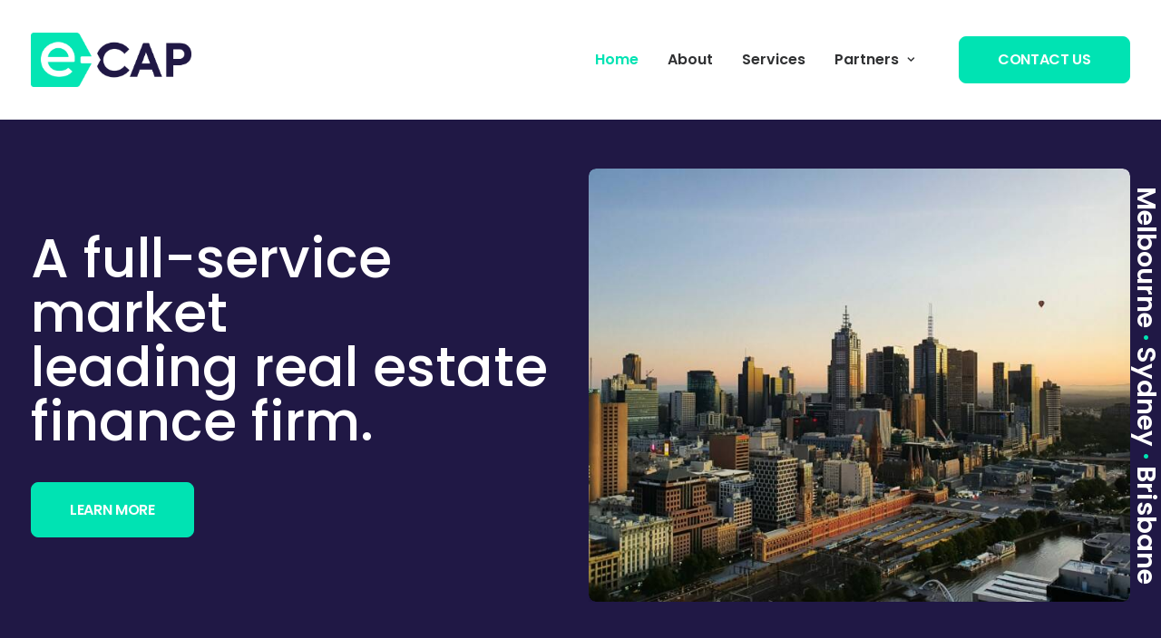

--- FILE ---
content_type: text/html; charset=UTF-8
request_url: https://www.ecap-aus.com/
body_size: 17082
content:
<!DOCTYPE html>
<html class="no-touch" lang="en-US" xmlns="http://www.w3.org/1999/xhtml">
<head>
<meta http-equiv="Content-Type" content="text/html; charset=UTF-8">
<meta name="viewport" content="width=device-width, initial-scale=1">
<link rel="profile" href="http://gmpg.org/xfn/11">
<link rel="pingback" href="https://www.ecap-aus.com/xmlrpc.php">
<meta name='robots' content='index, follow, max-image-preview:large, max-snippet:-1, max-video-preview:-1' />
	<style>img:is([sizes="auto" i], [sizes^="auto," i]) { contain-intrinsic-size: 3000px 1500px }</style>
	
	<!-- This site is optimized with the Yoast SEO plugin v25.6 - https://yoast.com/wordpress/plugins/seo/ -->
	<title>Home - e-Cap Australia</title><link rel="preload" data-rocket-preload as="style" href="https://fonts.googleapis.com/css?family=Lora%3Aregular%2Citalic%2C700%2C700italic%7CRoboto%20Condensed%3A300%2C300italic%2Cregular%2Citalic%2C700%2C700italic%7CCormorant%3A300%2C300italic%2Cregular%2Citalic%2C500%2C500italic%2C600%2C600italic%2C700%2C700italic%7CInter%3A100%2C200%2C300%2Cregular%2C500%2C600%2C700%2C800%2C900%7CManrope%3A200%2C300%2Cregular%2C500%2C600%2C700%2C800%7CDM%20Sans%3Aregular%2Citalic%2C500%2C500italic%2C700%2C700italic%7CRoboto%20Mono%3A100%2C200%2C300%2Cregular%2C500%2C600%2C700%2C100italic%2C200italic%2C300italic%2Citalic%2C500italic%2C600italic%2C700italic%7CJost%3A100%2C200%2C300%2Cregular%2C500%2C600%2C700%2C800%2C900%2C100italic%2C200italic%2C300italic%2Citalic%2C500italic%2C600italic%2C700italic%2C800italic%2C900italic%7CPoppins%3A100%2C100italic%2C200%2C200italic%2C300%2C300italic%2Cregular%2Citalic%2C500%2C500italic%2C600%2C600italic%2C700%2C700italic%2C800%2C800italic%2C900%2C900italic&#038;subset=vietnamese%2Ccyrillic%2Clatin%2Ccyrillic-ext%2Clatin-ext%2Cgreek%2Cgreek-ext%2Cdevanagari&#038;display=swap" /><link rel="stylesheet" href="https://fonts.googleapis.com/css?family=Lora%3Aregular%2Citalic%2C700%2C700italic%7CRoboto%20Condensed%3A300%2C300italic%2Cregular%2Citalic%2C700%2C700italic%7CCormorant%3A300%2C300italic%2Cregular%2Citalic%2C500%2C500italic%2C600%2C600italic%2C700%2C700italic%7CInter%3A100%2C200%2C300%2Cregular%2C500%2C600%2C700%2C800%2C900%7CManrope%3A200%2C300%2Cregular%2C500%2C600%2C700%2C800%7CDM%20Sans%3Aregular%2Citalic%2C500%2C500italic%2C700%2C700italic%7CRoboto%20Mono%3A100%2C200%2C300%2Cregular%2C500%2C600%2C700%2C100italic%2C200italic%2C300italic%2Citalic%2C500italic%2C600italic%2C700italic%7CJost%3A100%2C200%2C300%2Cregular%2C500%2C600%2C700%2C800%2C900%2C100italic%2C200italic%2C300italic%2Citalic%2C500italic%2C600italic%2C700italic%2C800italic%2C900italic%7CPoppins%3A100%2C100italic%2C200%2C200italic%2C300%2C300italic%2Cregular%2Citalic%2C500%2C500italic%2C600%2C600italic%2C700%2C700italic%2C800%2C800italic%2C900%2C900italic&#038;subset=vietnamese%2Ccyrillic%2Clatin%2Ccyrillic-ext%2Clatin-ext%2Cgreek%2Cgreek-ext%2Cdevanagari&#038;display=swap" media="print" onload="this.media='all'" /><noscript><link rel="stylesheet" href="https://fonts.googleapis.com/css?family=Lora%3Aregular%2Citalic%2C700%2C700italic%7CRoboto%20Condensed%3A300%2C300italic%2Cregular%2Citalic%2C700%2C700italic%7CCormorant%3A300%2C300italic%2Cregular%2Citalic%2C500%2C500italic%2C600%2C600italic%2C700%2C700italic%7CInter%3A100%2C200%2C300%2Cregular%2C500%2C600%2C700%2C800%2C900%7CManrope%3A200%2C300%2Cregular%2C500%2C600%2C700%2C800%7CDM%20Sans%3Aregular%2Citalic%2C500%2C500italic%2C700%2C700italic%7CRoboto%20Mono%3A100%2C200%2C300%2Cregular%2C500%2C600%2C700%2C100italic%2C200italic%2C300italic%2Citalic%2C500italic%2C600italic%2C700italic%7CJost%3A100%2C200%2C300%2Cregular%2C500%2C600%2C700%2C800%2C900%2C100italic%2C200italic%2C300italic%2Citalic%2C500italic%2C600italic%2C700italic%2C800italic%2C900italic%7CPoppins%3A100%2C100italic%2C200%2C200italic%2C300%2C300italic%2Cregular%2Citalic%2C500%2C500italic%2C600%2C600italic%2C700%2C700italic%2C800%2C800italic%2C900%2C900italic&#038;subset=vietnamese%2Ccyrillic%2Clatin%2Ccyrillic-ext%2Clatin-ext%2Cgreek%2Cgreek-ext%2Cdevanagari&#038;display=swap" /></noscript><link rel="preload" data-rocket-preload as="image" href="https://www.ecap-aus.com/wp-content/uploads/2022/07/sydney-2-scaled-uai-2400x1920.jpg" imagesrcset="https://www.ecap-aus.com/wp-content/uploads/2022/07/sydney-2-scaled-uai-2400x1920.jpg 2400w, https://www.ecap-aus.com/wp-content/uploads/2022/07/sydney-2-scaled-uai-720x576.jpg 720w, https://www.ecap-aus.com/wp-content/uploads/2022/07/sydney-2-scaled-uai-1032x825.jpg 1032w" imagesizes="753px" fetchpriority="high">
	<meta name="description" content="e-Cap Australia is a full service Real Estate Finance firm offering focused, bespoke capital solutions across the capital structure." />
	<link rel="canonical" href="https://13.239.181.132:443/" />
	<meta property="og:locale" content="en_US" />
	<meta property="og:type" content="website" />
	<meta property="og:title" content="Home - e-Cap Australia" />
	<meta property="og:description" content="e-Cap Australia is a full service Real Estate Finance firm offering focused, bespoke capital solutions across the capital structure." />
	<meta property="og:url" content="https://13.239.181.132:443/" />
	<meta property="og:site_name" content="e-Cap Australia" />
	<meta property="article:modified_time" content="2023-03-21T10:21:36+00:00" />
	<meta name="twitter:card" content="summary_large_image" />
	<script type="application/ld+json" class="yoast-schema-graph">{"@context":"https://schema.org","@graph":[{"@type":"WebPage","@id":"https://13.239.181.132:443/","url":"https://13.239.181.132:443/","name":"Home - e-Cap Australia","isPartOf":{"@id":"https://www.ecap-aus.com/#website"},"about":{"@id":"https://www.ecap-aus.com/#organization"},"datePublished":"2017-05-09T15:56:39+00:00","dateModified":"2023-03-21T10:21:36+00:00","description":"e-Cap Australia is a full service Real Estate Finance firm offering focused, bespoke capital solutions across the capital structure.","breadcrumb":{"@id":"https://13.239.181.132:443/#breadcrumb"},"inLanguage":"en-US","potentialAction":[{"@type":"ReadAction","target":["https://13.239.181.132:443/"]}]},{"@type":"BreadcrumbList","@id":"https://13.239.181.132:443/#breadcrumb","itemListElement":[{"@type":"ListItem","position":1,"name":"Home"}]},{"@type":"WebSite","@id":"https://www.ecap-aus.com/#website","url":"https://www.ecap-aus.com/","name":"e-Cap Australia","description":"","publisher":{"@id":"https://www.ecap-aus.com/#organization"},"potentialAction":[{"@type":"SearchAction","target":{"@type":"EntryPoint","urlTemplate":"https://www.ecap-aus.com/?s={search_term_string}"},"query-input":{"@type":"PropertyValueSpecification","valueRequired":true,"valueName":"search_term_string"}}],"inLanguage":"en-US"},{"@type":"Organization","@id":"https://www.ecap-aus.com/#organization","name":"e-Cap Australia","url":"https://www.ecap-aus.com/","logo":{"@type":"ImageObject","inLanguage":"en-US","@id":"https://www.ecap-aus.com/#/schema/logo/image/","url":"https://www.ecap-aus.com/wp-content/uploads/2022/05/LOGO-E-CAP-2-RGB.png","contentUrl":"https://www.ecap-aus.com/wp-content/uploads/2022/05/LOGO-E-CAP-2-RGB.png","width":2042,"height":694,"caption":"e-Cap Australia"},"image":{"@id":"https://www.ecap-aus.com/#/schema/logo/image/"},"sameAs":["https://www.linkedin.com/company/ecap-australia"]}]}</script>
	<!-- / Yoast SEO plugin. -->


<link rel='dns-prefetch' href='//fonts.googleapis.com' />
<link href='https://fonts.gstatic.com' crossorigin rel='preconnect' />
<link rel="alternate" type="application/rss+xml" title="e-Cap Australia &raquo; Feed" href="https://www.ecap-aus.com/feed/" />
<link rel="alternate" type="application/rss+xml" title="e-Cap Australia &raquo; Comments Feed" href="https://www.ecap-aus.com/comments/feed/" />
<link rel='stylesheet' id='sdm-styles-css' href='https://www.ecap-aus.com/wp-content/plugins/simple-download-monitor/css/sdm_wp_styles.css?ver=6.8.3' type='text/css' media='all' />
<style id='wp-emoji-styles-inline-css' type='text/css'>

	img.wp-smiley, img.emoji {
		display: inline !important;
		border: none !important;
		box-shadow: none !important;
		height: 1em !important;
		width: 1em !important;
		margin: 0 0.07em !important;
		vertical-align: -0.1em !important;
		background: none !important;
		padding: 0 !important;
	}
</style>
<link rel='stylesheet' id='wp-block-library-css' href='https://www.ecap-aus.com/wp-includes/css/dist/block-library/style.min.css?ver=6.8.3' type='text/css' media='all' />
<style id='classic-theme-styles-inline-css' type='text/css'>
/*! This file is auto-generated */
.wp-block-button__link{color:#fff;background-color:#32373c;border-radius:9999px;box-shadow:none;text-decoration:none;padding:calc(.667em + 2px) calc(1.333em + 2px);font-size:1.125em}.wp-block-file__button{background:#32373c;color:#fff;text-decoration:none}
</style>
<style id='global-styles-inline-css' type='text/css'>
:root{--wp--preset--aspect-ratio--square: 1;--wp--preset--aspect-ratio--4-3: 4/3;--wp--preset--aspect-ratio--3-4: 3/4;--wp--preset--aspect-ratio--3-2: 3/2;--wp--preset--aspect-ratio--2-3: 2/3;--wp--preset--aspect-ratio--16-9: 16/9;--wp--preset--aspect-ratio--9-16: 9/16;--wp--preset--color--black: #000000;--wp--preset--color--cyan-bluish-gray: #abb8c3;--wp--preset--color--white: #ffffff;--wp--preset--color--pale-pink: #f78da7;--wp--preset--color--vivid-red: #cf2e2e;--wp--preset--color--luminous-vivid-orange: #ff6900;--wp--preset--color--luminous-vivid-amber: #fcb900;--wp--preset--color--light-green-cyan: #7bdcb5;--wp--preset--color--vivid-green-cyan: #00d084;--wp--preset--color--pale-cyan-blue: #8ed1fc;--wp--preset--color--vivid-cyan-blue: #0693e3;--wp--preset--color--vivid-purple: #9b51e0;--wp--preset--gradient--vivid-cyan-blue-to-vivid-purple: linear-gradient(135deg,rgba(6,147,227,1) 0%,rgb(155,81,224) 100%);--wp--preset--gradient--light-green-cyan-to-vivid-green-cyan: linear-gradient(135deg,rgb(122,220,180) 0%,rgb(0,208,130) 100%);--wp--preset--gradient--luminous-vivid-amber-to-luminous-vivid-orange: linear-gradient(135deg,rgba(252,185,0,1) 0%,rgba(255,105,0,1) 100%);--wp--preset--gradient--luminous-vivid-orange-to-vivid-red: linear-gradient(135deg,rgba(255,105,0,1) 0%,rgb(207,46,46) 100%);--wp--preset--gradient--very-light-gray-to-cyan-bluish-gray: linear-gradient(135deg,rgb(238,238,238) 0%,rgb(169,184,195) 100%);--wp--preset--gradient--cool-to-warm-spectrum: linear-gradient(135deg,rgb(74,234,220) 0%,rgb(151,120,209) 20%,rgb(207,42,186) 40%,rgb(238,44,130) 60%,rgb(251,105,98) 80%,rgb(254,248,76) 100%);--wp--preset--gradient--blush-light-purple: linear-gradient(135deg,rgb(255,206,236) 0%,rgb(152,150,240) 100%);--wp--preset--gradient--blush-bordeaux: linear-gradient(135deg,rgb(254,205,165) 0%,rgb(254,45,45) 50%,rgb(107,0,62) 100%);--wp--preset--gradient--luminous-dusk: linear-gradient(135deg,rgb(255,203,112) 0%,rgb(199,81,192) 50%,rgb(65,88,208) 100%);--wp--preset--gradient--pale-ocean: linear-gradient(135deg,rgb(255,245,203) 0%,rgb(182,227,212) 50%,rgb(51,167,181) 100%);--wp--preset--gradient--electric-grass: linear-gradient(135deg,rgb(202,248,128) 0%,rgb(113,206,126) 100%);--wp--preset--gradient--midnight: linear-gradient(135deg,rgb(2,3,129) 0%,rgb(40,116,252) 100%);--wp--preset--font-size--small: 13px;--wp--preset--font-size--medium: 20px;--wp--preset--font-size--large: 36px;--wp--preset--font-size--x-large: 42px;--wp--preset--spacing--20: 0.44rem;--wp--preset--spacing--30: 0.67rem;--wp--preset--spacing--40: 1rem;--wp--preset--spacing--50: 1.5rem;--wp--preset--spacing--60: 2.25rem;--wp--preset--spacing--70: 3.38rem;--wp--preset--spacing--80: 5.06rem;--wp--preset--shadow--natural: 6px 6px 9px rgba(0, 0, 0, 0.2);--wp--preset--shadow--deep: 12px 12px 50px rgba(0, 0, 0, 0.4);--wp--preset--shadow--sharp: 6px 6px 0px rgba(0, 0, 0, 0.2);--wp--preset--shadow--outlined: 6px 6px 0px -3px rgba(255, 255, 255, 1), 6px 6px rgba(0, 0, 0, 1);--wp--preset--shadow--crisp: 6px 6px 0px rgba(0, 0, 0, 1);}:where(.is-layout-flex){gap: 0.5em;}:where(.is-layout-grid){gap: 0.5em;}body .is-layout-flex{display: flex;}.is-layout-flex{flex-wrap: wrap;align-items: center;}.is-layout-flex > :is(*, div){margin: 0;}body .is-layout-grid{display: grid;}.is-layout-grid > :is(*, div){margin: 0;}:where(.wp-block-columns.is-layout-flex){gap: 2em;}:where(.wp-block-columns.is-layout-grid){gap: 2em;}:where(.wp-block-post-template.is-layout-flex){gap: 1.25em;}:where(.wp-block-post-template.is-layout-grid){gap: 1.25em;}.has-black-color{color: var(--wp--preset--color--black) !important;}.has-cyan-bluish-gray-color{color: var(--wp--preset--color--cyan-bluish-gray) !important;}.has-white-color{color: var(--wp--preset--color--white) !important;}.has-pale-pink-color{color: var(--wp--preset--color--pale-pink) !important;}.has-vivid-red-color{color: var(--wp--preset--color--vivid-red) !important;}.has-luminous-vivid-orange-color{color: var(--wp--preset--color--luminous-vivid-orange) !important;}.has-luminous-vivid-amber-color{color: var(--wp--preset--color--luminous-vivid-amber) !important;}.has-light-green-cyan-color{color: var(--wp--preset--color--light-green-cyan) !important;}.has-vivid-green-cyan-color{color: var(--wp--preset--color--vivid-green-cyan) !important;}.has-pale-cyan-blue-color{color: var(--wp--preset--color--pale-cyan-blue) !important;}.has-vivid-cyan-blue-color{color: var(--wp--preset--color--vivid-cyan-blue) !important;}.has-vivid-purple-color{color: var(--wp--preset--color--vivid-purple) !important;}.has-black-background-color{background-color: var(--wp--preset--color--black) !important;}.has-cyan-bluish-gray-background-color{background-color: var(--wp--preset--color--cyan-bluish-gray) !important;}.has-white-background-color{background-color: var(--wp--preset--color--white) !important;}.has-pale-pink-background-color{background-color: var(--wp--preset--color--pale-pink) !important;}.has-vivid-red-background-color{background-color: var(--wp--preset--color--vivid-red) !important;}.has-luminous-vivid-orange-background-color{background-color: var(--wp--preset--color--luminous-vivid-orange) !important;}.has-luminous-vivid-amber-background-color{background-color: var(--wp--preset--color--luminous-vivid-amber) !important;}.has-light-green-cyan-background-color{background-color: var(--wp--preset--color--light-green-cyan) !important;}.has-vivid-green-cyan-background-color{background-color: var(--wp--preset--color--vivid-green-cyan) !important;}.has-pale-cyan-blue-background-color{background-color: var(--wp--preset--color--pale-cyan-blue) !important;}.has-vivid-cyan-blue-background-color{background-color: var(--wp--preset--color--vivid-cyan-blue) !important;}.has-vivid-purple-background-color{background-color: var(--wp--preset--color--vivid-purple) !important;}.has-black-border-color{border-color: var(--wp--preset--color--black) !important;}.has-cyan-bluish-gray-border-color{border-color: var(--wp--preset--color--cyan-bluish-gray) !important;}.has-white-border-color{border-color: var(--wp--preset--color--white) !important;}.has-pale-pink-border-color{border-color: var(--wp--preset--color--pale-pink) !important;}.has-vivid-red-border-color{border-color: var(--wp--preset--color--vivid-red) !important;}.has-luminous-vivid-orange-border-color{border-color: var(--wp--preset--color--luminous-vivid-orange) !important;}.has-luminous-vivid-amber-border-color{border-color: var(--wp--preset--color--luminous-vivid-amber) !important;}.has-light-green-cyan-border-color{border-color: var(--wp--preset--color--light-green-cyan) !important;}.has-vivid-green-cyan-border-color{border-color: var(--wp--preset--color--vivid-green-cyan) !important;}.has-pale-cyan-blue-border-color{border-color: var(--wp--preset--color--pale-cyan-blue) !important;}.has-vivid-cyan-blue-border-color{border-color: var(--wp--preset--color--vivid-cyan-blue) !important;}.has-vivid-purple-border-color{border-color: var(--wp--preset--color--vivid-purple) !important;}.has-vivid-cyan-blue-to-vivid-purple-gradient-background{background: var(--wp--preset--gradient--vivid-cyan-blue-to-vivid-purple) !important;}.has-light-green-cyan-to-vivid-green-cyan-gradient-background{background: var(--wp--preset--gradient--light-green-cyan-to-vivid-green-cyan) !important;}.has-luminous-vivid-amber-to-luminous-vivid-orange-gradient-background{background: var(--wp--preset--gradient--luminous-vivid-amber-to-luminous-vivid-orange) !important;}.has-luminous-vivid-orange-to-vivid-red-gradient-background{background: var(--wp--preset--gradient--luminous-vivid-orange-to-vivid-red) !important;}.has-very-light-gray-to-cyan-bluish-gray-gradient-background{background: var(--wp--preset--gradient--very-light-gray-to-cyan-bluish-gray) !important;}.has-cool-to-warm-spectrum-gradient-background{background: var(--wp--preset--gradient--cool-to-warm-spectrum) !important;}.has-blush-light-purple-gradient-background{background: var(--wp--preset--gradient--blush-light-purple) !important;}.has-blush-bordeaux-gradient-background{background: var(--wp--preset--gradient--blush-bordeaux) !important;}.has-luminous-dusk-gradient-background{background: var(--wp--preset--gradient--luminous-dusk) !important;}.has-pale-ocean-gradient-background{background: var(--wp--preset--gradient--pale-ocean) !important;}.has-electric-grass-gradient-background{background: var(--wp--preset--gradient--electric-grass) !important;}.has-midnight-gradient-background{background: var(--wp--preset--gradient--midnight) !important;}.has-small-font-size{font-size: var(--wp--preset--font-size--small) !important;}.has-medium-font-size{font-size: var(--wp--preset--font-size--medium) !important;}.has-large-font-size{font-size: var(--wp--preset--font-size--large) !important;}.has-x-large-font-size{font-size: var(--wp--preset--font-size--x-large) !important;}
:where(.wp-block-post-template.is-layout-flex){gap: 1.25em;}:where(.wp-block-post-template.is-layout-grid){gap: 1.25em;}
:where(.wp-block-columns.is-layout-flex){gap: 2em;}:where(.wp-block-columns.is-layout-grid){gap: 2em;}
:root :where(.wp-block-pullquote){font-size: 1.5em;line-height: 1.6;}
</style>

<link rel='stylesheet' id='uncode-style-css' href='https://www.ecap-aus.com/wp-content/themes/uncode/library/css/style.css?ver=1507147735' type='text/css' media='all' />
<style id='uncode-style-inline-css' type='text/css'>

@media (max-width: 959px) { .navbar-brand > * { height: 40px !important;}}
@media (min-width: 960px) { .limit-width { max-width: 1596px; margin: auto;}}
body.menu-custom-padding .col-lg-0.logo-container, body.menu-custom-padding .col-lg-2.logo-container, body.menu-custom-padding .col-lg-12 .logo-container, body.menu-custom-padding .col-lg-4.logo-container { padding-top: 36px; padding-bottom: 36px; }
body.menu-custom-padding .col-lg-0.logo-container.shrinked, body.menu-custom-padding .col-lg-2.logo-container.shrinked, body.menu-custom-padding .col-lg-12 .logo-container.shrinked, body.menu-custom-padding .col-lg-4.logo-container.shrinked { padding-top: 27px; padding-bottom: 27px; }
@media (max-width: 959px) { body.menu-custom-padding .menu-container .logo-container { padding-top: 27px !important; padding-bottom: 27px !important; } }
#changer-back-color { transition: background-color 1000ms cubic-bezier(0.25, 1, 0.5, 1) !important; } #changer-back-color > div { transition: opacity 1000ms cubic-bezier(0.25, 1, 0.5, 1) !important; } body.bg-changer-init.disable-hover .main-wrapper .style-light,  body.bg-changer-init.disable-hover .main-wrapper .style-light h1,  body.bg-changer-init.disable-hover .main-wrapper .style-light h2, body.bg-changer-init.disable-hover .main-wrapper .style-light h3, body.bg-changer-init.disable-hover .main-wrapper .style-light h4, body.bg-changer-init.disable-hover .main-wrapper .style-light h5, body.bg-changer-init.disable-hover .main-wrapper .style-light h6, body.bg-changer-init.disable-hover .main-wrapper .style-light a, body.bg-changer-init.disable-hover .main-wrapper .style-dark, body.bg-changer-init.disable-hover .main-wrapper .style-dark h1, body.bg-changer-init.disable-hover .main-wrapper .style-dark h2, body.bg-changer-init.disable-hover .main-wrapper .style-dark h3, body.bg-changer-init.disable-hover .main-wrapper .style-dark h4, body.bg-changer-init.disable-hover .main-wrapper .style-dark h5, body.bg-changer-init.disable-hover .main-wrapper .style-dark h6, body.bg-changer-init.disable-hover .main-wrapper .style-dark a { transition: color 1000ms cubic-bezier(0.25, 1, 0.5, 1) !important; }
</style>
<link rel='stylesheet' id='uncode-icons-css' href='https://www.ecap-aus.com/wp-content/themes/uncode/library/css/uncode-icons.css?ver=1507147735' type='text/css' media='all' />
<link rel='stylesheet' id='uncode-custom-style-css' href='https://www.ecap-aus.com/wp-content/themes/uncode/library/css/style-custom.css?ver=1507147735' type='text/css' media='all' />
<link rel='stylesheet' id='child-style-css' href='https://www.ecap-aus.com/wp-content/themes/uncode-child/style.css?ver=951553683' type='text/css' media='all' />
<script type="text/javascript" src="https://www.ecap-aus.com/wp-includes/js/jquery/jquery.min.js?ver=3.7.1" id="jquery-core-js"></script>
<script type="text/javascript" src="https://www.ecap-aus.com/wp-includes/js/jquery/jquery-migrate.min.js?ver=3.4.1" id="jquery-migrate-js"></script>
<script type="text/javascript" id="sdm-scripts-js-extra">
/* <![CDATA[ */
var sdm_ajax_script = {"ajaxurl":"https:\/\/www.ecap-aus.com\/wp-admin\/admin-ajax.php"};
/* ]]> */
</script>
<script type="text/javascript" src="https://www.ecap-aus.com/wp-content/plugins/simple-download-monitor/js/sdm_wp_scripts.js?ver=6.8.3" id="sdm-scripts-js"></script>
<script type="text/javascript" id="uncode-init-js-extra">
/* <![CDATA[ */
var SiteParameters = {"days":"days","hours":"hours","minutes":"minutes","seconds":"seconds","constant_scroll":"on","scroll_speed":"12.25","parallax_factor":"0.1","loading":"Loading\u2026","slide_name":"slide","slide_footer":"footer","ajax_url":"https:\/\/www.ecap-aus.com\/wp-admin\/admin-ajax.php","nonce_adaptive_images":"c31b7a20e5","nonce_srcset_async":"83494012a1","enable_debug":"","block_mobile_videos":"","is_frontend_editor":"","main_width":["1200","px"],"mobile_parallax_allowed":"","listen_for_screen_update":"1","wireframes_plugin_active":"1","sticky_elements":"on","resize_quality":"70","register_metadata":"1","bg_changer_time":"1000","update_wc_fragments":"1","optimize_shortpixel_image":"","menu_mobile_offcanvas_gap":"45","custom_cursor_selector":"[href], .trigger-overlay, .owl-next, .owl-prev, .owl-dot, input[type=\"submit\"], input[type=\"checkbox\"], button[type=\"submit\"], a[class^=\"ilightbox\"], .ilightbox-thumbnail, .ilightbox-prev, .ilightbox-next, .overlay-close, .unmodal-close, .qty-inset > span, .share-button li, .uncode-post-titles .tmb.tmb-click-area, .btn-link, .tmb-click-row .t-inside, .lg-outer button, .lg-thumb img, a[data-lbox], .uncode-close-offcanvas-overlay, .uncode-nav-next, .uncode-nav-prev, .uncode-nav-index","mobile_parallax_animation":"","lbox_enhanced":"","native_media_player":"1","vimeoPlayerParams":"?autoplay=0","ajax_filter_key_search":"key","ajax_filter_key_unfilter":"unfilter","index_pagination_disable_scroll":"","index_pagination_scroll_to":"","uncode_wc_popup_cart_qty":"","disable_hover_hack":"","uncode_nocookie":"","menuHideOnClick":"1","dynamic_srcset_active":"1","dynamic_srcset_bg_mobile_breakpoint":"570","dynamic_srcset_bunch_limit":"1","dynamic_srcset_bg_mobile_size":"0","activate_webp":"","force_webp":""};
/* ]]> */
</script>
<script type="text/javascript" src="https://www.ecap-aus.com/wp-content/themes/uncode/library/js/init.js?ver=1507147735" id="uncode-init-js"></script>
<script></script><link rel="https://api.w.org/" href="https://www.ecap-aus.com/wp-json/" /><link rel="alternate" title="JSON" type="application/json" href="https://www.ecap-aus.com/wp-json/wp/v2/pages/57560" /><link rel="EditURI" type="application/rsd+xml" title="RSD" href="https://www.ecap-aus.com/xmlrpc.php?rsd" />
<meta name="generator" content="WordPress 6.8.3" />
<link rel='shortlink' href='https://www.ecap-aus.com/' />
<link rel="alternate" title="oEmbed (JSON)" type="application/json+oembed" href="https://www.ecap-aus.com/wp-json/oembed/1.0/embed?url=https%3A%2F%2Fwww.ecap-aus.com%2F" />
<link rel="alternate" title="oEmbed (XML)" type="text/xml+oembed" href="https://www.ecap-aus.com/wp-json/oembed/1.0/embed?url=https%3A%2F%2Fwww.ecap-aus.com%2F&#038;format=xml" />
<link rel="apple-touch-icon" sizes="180x180" href="/wp-content/uploads/fbrfg/apple-touch-icon.png">
<link rel="icon" type="image/png" sizes="32x32" href="/wp-content/uploads/fbrfg/favicon-32x32.png">
<link rel="icon" type="image/png" sizes="16x16" href="/wp-content/uploads/fbrfg/favicon-16x16.png">
<link rel="manifest" href="/wp-content/uploads/fbrfg/site.webmanifest">
<link rel="mask-icon" href="/wp-content/uploads/fbrfg/safari-pinned-tab.svg" color="#5bbad5">
<link rel="shortcut icon" href="/wp-content/uploads/fbrfg/favicon.ico">
<meta name="msapplication-TileColor" content="#da532c">
<meta name="msapplication-config" content="/wp-content/uploads/fbrfg/browserconfig.xml">
<meta name="theme-color" content="#ffffff"><style data-type="vc_custom-css">/* Beautfy lateral icon boxes on this particular layout */
@media (min-width: 960px){
    .icon-box-left .icon-box-content {
    padding-left: 18px;
    }
}

div.wpforms-container-full .wpforms-form input {
    background-color: #f7f7f7 !important;
   /*border: 1px solid #f7f7f7 !important;*/
    height: 50px !important;
}

div.wpforms-container-full .wpforms-form textarea {
    background-color: #f7f7f7 !important;
    /*border-color: transparent !important;*/
}

@media (max-width: 569px){
    .counter, .counter-suffix {
    font-size: 50px !important;
    }
}</style><!-- Google tag (gtag.js) - Google Analytics -->
<script async src=https://www.googletagmanager.com/gtag/js?id=UA-245000785-1>
</script>
<script>
  window.dataLayer = window.dataLayer || [];
  function gtag(){dataLayer.push(arguments);}
  gtag('js', new Date());
 
  gtag('config', 'UA-245000785-1');
</script>		<style type="text/css" id="wp-custom-css">
			.detail-label {
	color: #04e2b3 !important;
}

.btn-color-222723 {
    color: #00e4b3 !important;
}

.tmb-light .t-overlay-inner .btn-default {
    color: #fff !important;
    background-color: #00e4b3 !important;
    border-color: #00e4b3 !important;
}

.ecap-team .tmb .t-entry-visual .t-overlay-content {
    display: table-cell;
    height: 100%;
    vertical-align: bottom !important;
    text-align: left !important;
}

.footer-scroll-top .fa-angle-up {
	color: #ffffff !important;
    background-color: #00e4b3 !important;
    border-color: #00e4b3 !important;
}

.fa-stack {
    width: 2em !important;
    height: 2em !important;
    line-height: 2em !important;		</style>
		<noscript><style> .wpb_animate_when_almost_visible { opacity: 1; }</style></noscript></head>
<body class="home wp-singular page-template-default page page-id-57560 wp-theme-uncode wp-child-theme-uncode-child  style-color-wayh-bg hormenu-position-left megamenu-full-submenu hmenu hmenu-position-right header-full-width main-center-align menu-mobile-transparent menu-custom-padding menu-mobile-default menu-mobile-animated menu-has-cta mobile-parallax-not-allowed ilb-no-bounce unreg uncode-btn-round qw-body-scroll-disabled megamenu-side-to-side menu-sticky-fix no-qty-fx wpb-js-composer js-comp-ver-8.4.1 vc_responsive" data-border="0">
		<div  id="vh_layout_help"></div><div  class="body-borders" data-border="0"><div  class="top-border body-border-shadow"></div><div  class="right-border body-border-shadow"></div><div  class="bottom-border body-border-shadow"></div><div  class="left-border body-border-shadow"></div><div  class="top-border style-color-xsdn-bg"></div><div  class="right-border style-color-xsdn-bg"></div><div  class="bottom-border style-color-xsdn-bg"></div><div  class="left-border style-color-xsdn-bg"></div></div>	<div  class="box-wrapper">
		<div  class="box-container">
		<script type="text/javascript" id="initBox">UNCODE.initBox();</script>
		<div  class="menu-wrapper menu-sticky">
													
													<header id="masthead" class="navbar menu-primary menu-light submenu-light style-light-original menu-animated menu-with-logo">
														<div class="menu-container style-color-xsdn-bg menu-no-borders needs-after">
															<div class="row-menu limit-width">
																<div class="row-menu-inner">
																	<div id="logo-container-mobile" class="col-lg-0 logo-container middle">
																		<div id="main-logo" class="navbar-header style-light">
																			<a href="https://www.ecap-aus.com/" class="navbar-brand" data-padding-shrink ="27" data-minheight="14" aria-label="e-Cap Australia"><div class="logo-image main-logo  logo-light" data-maxheight="60" style="height: 60px;"><img fetchpriority="high" decoding="async" src="https://www.ecap-aus.com/wp-content/uploads/2022/05/LOGO-E-CAP-2-RGB.png" alt="e-Cap Australia logo" width="2042" height="694" class="img-responsive" /></div><div class="logo-image main-logo  logo-dark" data-maxheight="60" style="height: 60px;display:none;"><img decoding="async" src="https://www.ecap-aus.com/wp-content/uploads/2022/05/LOGO-E-CAP-2-RGB-White.png" alt="logo" width="2042" height="694" class="img-responsive" /></div></a>
																		</div>
																		<div class="mmb-container"><div class="mobile-additional-icons"></div><div class="mobile-menu-button mobile-menu-button-light lines-button"><span class="lines"><span></span></span></div></div>
																	</div>
																	<div class="col-lg-12 main-menu-container middle">
																		<div class="menu-horizontal menu-dd-shadow-darker-lg menu-sub-enhanced">
																			<div class="menu-horizontal-inner">
																				<div class="nav navbar-nav navbar-main navbar-nav-first"><ul id="menu-ecap-primary" class="menu-primary-inner menu-smart sm"><li id="menu-item-110611" class="menu-item menu-item-type-post_type menu-item-object-page menu-item-home current-menu-item page_item page-item-57560 current_page_item menu-item-110611 active menu-item-link"><a title="Home" href="https://www.ecap-aus.com/">Home<i class="fa fa-angle-right fa-dropdown"></i></a></li>
<li id="menu-item-110609" class="menu-item menu-item-type-post_type menu-item-object-page menu-item-110609 menu-item-link"><a title="About" href="https://www.ecap-aus.com/about/">About<i class="fa fa-angle-right fa-dropdown"></i></a></li>
<li id="menu-item-110610" class="menu-item menu-item-type-post_type menu-item-object-page menu-item-110610 menu-item-link"><a title="Services" href="https://www.ecap-aus.com/services/">Services<i class="fa fa-angle-right fa-dropdown"></i></a></li>
<li id="menu-item-111336" class="menu-item menu-item-type-post_type menu-item-object-page menu-item-has-children menu-item-111336 dropdown menu-item-link"><a title="Partners" href="https://www.ecap-aus.com/partners/" data-toggle="dropdown" class="dropdown-toggle" data-type="title">Partners<i class="fa fa-angle-down fa-dropdown"></i></a>
<ul role="menu" class="drop-menu">
	<li id="menu-item-110882" class="menu-item menu-item-type-post_type menu-item-object-portfolio menu-item-110882"><a title="Lennon Mills" href="https://www.ecap-aus.com/projects/lennon-mills/">Lennon Mills<i class="fa fa-angle-right fa-dropdown"></i></a></li>
	<li id="menu-item-110886" class="menu-item menu-item-type-post_type menu-item-object-portfolio menu-item-110886"><a title="54 Wellington Street" href="https://www.ecap-aus.com/projects/54-wellington-street/">54 Wellington Street<i class="fa fa-angle-right fa-dropdown"></i></a></li>
	<li id="menu-item-110921" class="menu-item menu-item-type-post_type menu-item-object-portfolio menu-item-110921"><a title="Ackland Acres" href="https://www.ecap-aus.com/projects/ackland-acres/">Ackland Acres<i class="fa fa-angle-right fa-dropdown"></i></a></li>
	<li id="menu-item-110883" class="menu-item menu-item-type-post_type menu-item-object-portfolio menu-item-110883"><a title="Arc Lane Cove" href="https://www.ecap-aus.com/projects/arc-lane-cove/">Arc Lane Cove<i class="fa fa-angle-right fa-dropdown"></i></a></li>
	<li id="menu-item-110922" class="menu-item menu-item-type-post_type menu-item-object-portfolio menu-item-110922"><a title="OwnHome" href="https://www.ecap-aus.com/projects/ownhome/">OwnHome<i class="fa fa-angle-right fa-dropdown"></i></a></li>
	<li id="menu-item-110885" class="menu-item menu-item-type-post_type menu-item-object-portfolio menu-item-110885"><a title="ABC Studios" href="https://www.ecap-aus.com/projects/abc-studios/">ABC Studios<i class="fa fa-angle-right fa-dropdown"></i></a></li>
	<li id="menu-item-110884" class="menu-item menu-item-type-post_type menu-item-object-portfolio menu-item-110884"><a title="East Brunswick" href="https://www.ecap-aus.com/projects/east-brunswick/">East Brunswick<i class="fa fa-angle-right fa-dropdown"></i></a></li>
</ul>
</li>
</ul></div><div class="nav navbar-nav navbar-cta navbar-nav-last"><ul id="menu-ecap-cta" class="menu-cta-inner menu-smart sm"><li id="menu-item-103608" class="menu-item-button"><a title="Contact Us" href="https://www.ecap-aus.com/contact-us/"><div class="menu-btn-table"><div class="menu-btn-cell"><div class="btn btn-accent menu-item menu-item-type-post_type menu-item-object-page menu-item-103608 menu-btn-container btn"><span>Contact Us</span></div></div></div></a></li>
</ul></div><div class="uncode-close-offcanvas-mobile lines-button close navbar-mobile-el"><span class="lines"></span></div></div>
																		</div>
																	</div>
																</div>
															</div></div>
													</header>
												</div>			<script type="text/javascript" id="fixMenuHeight">UNCODE.fixMenuHeight();</script>
			<div  class="main-wrapper">
				<div class="main-container">
					<div class="page-wrapper">
						<div class="sections-container">
<div id="page-header"><div class="remove-menu-padding-mobile header-wrapper header-uncode-block">
									<div data-parent="true" class="vc_row inverted-device-order style-color-222723-bg row-container" id="row-unique-0"><div class="row col-half-gutter limit-width row-parent row-header" data-height-ratio="full"><div class="wpb_row row-inner"><div class="wpb_column pos-middle pos-center align_left column_parent col-lg-12 half-internal-gutter"><div class="uncol style-dark"  ><div class="uncoltable"><div class="uncell no-block-padding" ><div class="uncont" ><div class="vc_row inverted-device-order row-internal row-container"><div class="row col-half-gutter row-child"><div class="wpb_row row-inner"><div class="wpb_column pos-middle pos-center align_left column_child col-lg-6 half-internal-gutter"><div class="uncol style-dark" ><div class="uncoltable"><div class="uncell no-block-padding" ><div class="uncont" ><div class="vc_custom_heading_wrap mobile-hidden"><div class="heading-text el-text alpha-anim animate_when_almost_visible" ><h3 class="fontsize-144749 fontheight-179065 font-weight-500" ><span>A full-service market</span><span>leading real estate</span><span>finance firm.</span></h3></div><div class="clear"></div></div><div class="vc_custom_heading_wrap desktop-hidden tablet-hidden"><div class="heading-text el-text" ><h3 class="h2 font-weight-500" ><span>A full-service market leading real estate finance firm.</span></h3></div><div class="clear"></div></div><div class="empty-space empty-half mobile-hidden" ><span class="empty-space-inner"></span></div>
<span class="btn-container animate_when_almost_visible bottom-t-top" ><a href="#about" class="custom-link btn border-width-0 btn-accent btn-icon-left">Learn more</a></span></div></div></div></div></div><div class="wpb_column pos-middle pos-center align_left column_child col-lg-6 single-internal-gutter"><div class="uncol style-light animate_when_almost_visible alpha-anim" data-delay="200"><div class="uncoltable"><div class="uncell no-block-padding    parallax-el" data-rellax-speed="1"><div class="uncont" ><div class="owl-carousel-wrapper carousel-animation-first">
	
	<div class="owl-carousel-container owl-carousel-loading single-gutter">
						<div id="gallery-913502" class="owl-carousel owl-element owl-height-auto" data-fade="true" data-loop="true" data-navmobile="false" data-navspeed="400" data-autoplay="true" data-timeout="3000" data-stagepadding="0" data-lg="1" data-md="1" data-sm="1">
<div class="tmb tmb-carousel tmb-iso-h4 img-round img-round-std tmb-light tmb-overlay-middle tmb-overlay-text-left tmb-image-anim-magnetic tmb-shadowed tmb-media-shadowed-std tmb-id-103370  tmb-img-ratio tmb-media-first tmb-media-last tmb-content-overlay tmb-no-bg tmb-lightbox" ><div class="t-inside no-anim" ><div class="t-entry-visual"><div class="t-entry-visual-tc"><div class="t-entry-visual-cont"><div class="dummy" style="padding-top: 80%;"></div><a tabindex="-1" href="https://www.ecap-aus.com/wp-content/uploads/2022/04/city-scaled.jpg" class="pushed" data-active="1" data-lbox="ilightbox_gallery-913502" data-options="width:2560,height:1440,thumbnail: 'https://www.ecap-aus.com/wp-content/uploads/2022/04/city-300x169.jpg'" data-lb-index="0"><div class="t-entry-visual-overlay"><div class="t-entry-visual-overlay-in style-dark-bg" style="opacity: 0.01;"></div></div><img decoding="async" class="srcset-async srcset-auto srcset-on-layout wp-image-103370" src="https://www.ecap-aus.com/wp-content/uploads/2022/04/city-scaled-uai-1800x1440.jpg" width="1800" height="1440" alt="Melbourne city skyline" data-no-bp="" data-bp="720,1032" data-uniqueid="103370-121456" data-guid="https://www.ecap-aus.com/wp-content/uploads/2022/04/city-scaled.jpg" data-path="2022/04/city-scaled.jpg" data-width="2560" data-height="1440" data-singlew="6" data-singleh="4.8" data-crop="1" loading="lazy" data-srcset="https://www.ecap-aus.com/wp-content/uploads/2022/04/city-scaled-uai-1800x1440.jpg 1800w, https://www.ecap-aus.com/wp-content/uploads/2022/04/city-scaled-uai-720x576.jpg 720w, https://www.ecap-aus.com/wp-content/uploads/2022/04/city-scaled-uai-1032x825.jpg 1032w" srcset="[data-uri]" /></a></div>
					</div>
				</div></div></div><div class="tmb tmb-carousel tmb-iso-h4 img-round img-round-std tmb-light tmb-overlay-middle tmb-overlay-text-left tmb-image-anim-magnetic tmb-shadowed tmb-media-shadowed-std tmb-id-103699  tmb-img-ratio tmb-media-first tmb-media-last tmb-content-overlay tmb-no-bg tmb-lightbox" ><div class="t-inside no-anim" ><div class="t-entry-visual"><div class="t-entry-visual-tc"><div class="t-entry-visual-cont"><div class="dummy" style="padding-top: 80%;"></div><a tabindex="-1" href="https://www.ecap-aus.com/wp-content/uploads/2022/07/sydney-2-scaled.jpg" class="pushed" data-active="1" data-lbox="ilightbox_gallery-913502" data-options="width:2560,height:1920,thumbnail: 'https://www.ecap-aus.com/wp-content/uploads/2022/07/sydney-2-300x225.jpg'" data-lb-index="1"><div class="t-entry-visual-overlay"><div class="t-entry-visual-overlay-in style-dark-bg" style="opacity: 0.01;"></div></div><img fetchpriority="high" decoding="async" class="srcset-async srcset-auto srcset-on-layout wp-image-103699" src="https://www.ecap-aus.com/wp-content/uploads/2022/07/sydney-2-scaled-uai-2400x1920.jpg" width="2400" height="1920" alt="" data-no-bp="" data-bp="720,1032" data-uniqueid="103699-328405" data-guid="https://www.ecap-aus.com/wp-content/uploads/2022/07/sydney-2-scaled.jpg" data-path="2022/07/sydney-2-scaled.jpg" data-width="2560" data-height="1920" data-singlew="6" data-singleh="4.8" data-crop="1" loading="lazy" data-srcset="https://www.ecap-aus.com/wp-content/uploads/2022/07/sydney-2-scaled-uai-2400x1920.jpg 2400w, https://www.ecap-aus.com/wp-content/uploads/2022/07/sydney-2-scaled-uai-720x576.jpg 720w, https://www.ecap-aus.com/wp-content/uploads/2022/07/sydney-2-scaled-uai-1032x825.jpg 1032w" srcset="[data-uri]" /></a></div>
					</div>
				</div></div></div><div class="tmb tmb-carousel tmb-iso-h4 img-round img-round-std tmb-light tmb-overlay-middle tmb-overlay-text-left tmb-image-anim-magnetic tmb-shadowed tmb-media-shadowed-std tmb-id-103702  tmb-img-ratio tmb-media-first tmb-media-last tmb-content-overlay tmb-no-bg tmb-lightbox" ><div class="t-inside no-anim" ><div class="t-entry-visual"><div class="t-entry-visual-tc"><div class="t-entry-visual-cont"><div class="dummy" style="padding-top: 80%;"></div><a tabindex="-1" href="https://www.ecap-aus.com/wp-content/uploads/2022/07/brisbane-1-scaled.jpg" class="pushed" data-active="1" data-lbox="ilightbox_gallery-913502" data-options="width:2560,height:1707,thumbnail: 'https://www.ecap-aus.com/wp-content/uploads/2022/07/brisbane-1-scaled.jpg'" data-lb-index="2"><div class="t-entry-visual-overlay"><div class="t-entry-visual-overlay-in style-dark-bg" style="opacity: 0.01;"></div></div><img decoding="async" class="srcset-async srcset-auto srcset-on-layout wp-image-103702" src="https://www.ecap-aus.com/wp-content/uploads/2022/07/brisbane-1-scaled-uai-2133x1707.jpg" width="2133" height="1707" alt="" data-no-bp="" data-bp="720,1032" data-uniqueid="103702-214072" data-guid="https://www.ecap-aus.com/wp-content/uploads/2022/07/brisbane-1-scaled.jpg" data-path="2022/07/brisbane-1-scaled.jpg" data-width="2560" data-height="1707" data-singlew="6" data-singleh="4.8" data-crop="1" loading="lazy" data-srcset="https://www.ecap-aus.com/wp-content/uploads/2022/07/brisbane-1-scaled-uai-2133x1707.jpg 2133w, https://www.ecap-aus.com/wp-content/uploads/2022/07/brisbane-1-scaled-uai-720x576.jpg 720w, https://www.ecap-aus.com/wp-content/uploads/2022/07/brisbane-1-scaled-uai-1032x825.jpg 1032w" srcset="[data-uri]" /></a></div>
					</div>
				</div></div></div>						</div>
					</div>

	
	
</div>

<div  class="vertical-text text-color-xsdn-color h2 font-weight-600 vertical-text--flip vertical-text--right vertical-text--center shift_right_x_half z_index_1 mobile-hidden">Melbourne <strong><span style="color: #00e4b3;">·</span></strong> Sydney <strong><span style="color: #00e4b3;">·</span></strong> Brisbane</div></div></div></div></div></div></div></div></div></div></div></div></div></div><script id="script-row-unique-0" data-row="script-row-unique-0" type="text/javascript" class="vc_controls">UNCODE.initRow(document.getElementById("row-unique-0"));</script></div></div></div></div></div><script type="text/javascript">UNCODE.initHeader();</script><article id="post-57560" class="page-body style-color-xsdn-bg post-57560 page type-page status-publish hentry">
						<div class="post-wrapper">
							<div class="post-body"><div class="post-content un-no-sidebar-layout"><div data-parent="true" class="vc_row row-container onepage-section" data-label="About" data-name="about" id="row-unique-1"><div class="row quad-top-padding quad-bottom-padding single-h-padding limit-width row-parent"><div class="wpb_row row-inner"><div class="wpb_column pos-top pos-center align_left column_parent col-lg-12 double-internal-gutter"><div class="uncol style-light"  ><div class="uncoltable"><div class="uncell no-block-padding" ><div class="uncont" ><div class="vc_row row-internal row-container"><div class="row col-double-gutter row-child"><div class="wpb_row row-inner"><div class="wpb_column pos-top pos-center align_left column_child col-lg-3 double-internal-gutter"><div class="uncol style-light" ><div class="uncoltable"><div class="uncell no-block-padding" ><div class="uncont" ><div class="divider-wrapper "  >
    <hr class="border-accent-color separator-no-padding"  />
</div>
<div class="vc_custom_heading_wrap "><div class="heading-text el-text" ><h2 class="fontsize-155944 fontheight-357766 fontspace-781688 font-weight-500" ><span><a href="http://13.239.181.132/about/">About.</a></span></h2></div><div class="clear"></div></div></div></div></div></div></div><div class="wpb_column pos-top pos-center align_left column_child col-lg-9 double-internal-gutter"><div class="uncol style-light" ><div class="uncoltable"><div class="uncell no-block-padding" ><div class="uncont" ><div class="divider-wrapper "  >
    <hr class="border-color-uydo-color separator-no-padding"  />
</div>
<div class="vc_custom_heading_wrap "><div class="heading-text el-text" ><p class="h2 fontheight-357766 fontspace-781688 font-weight-400 text-color-jevc-color" ><span>e-Cap Australia is a full service Real Estate Finance firm offering focused, bespoke capital solutions across the capital structure.</span></p><div class="text-lead"><p>We have strong relationships with local and international sources of capital, allowing us to provide our clients with the widest range of suitable financing solutions, management and advice.</p>
</div></div><div class="clear"></div></div></div></div></div></div></div></div></div></div><div class="vc_row row-internal row-container"><div class="row unequal row-child"><div class="wpb_row row-inner"><div class="wpb_column pos-top pos-center align_left column_child col-lg-3 col-md-25 col-sm-50 single-internal-gutter"><div class="uncol style-light" ><div class="uncoltable"><div class="uncell no-block-padding" ><div class="uncont" ><div class="icon-box icon-box-top" ><div class="icon-box-icon fa-container"><span class="fa fa-stack fa-2x btn-color-222723 fa-rounded btn-disable-hover"><i class="fa fa-chat"></i></span></div><div class="icon-box-content"><div class="icon-box-heading icon-box-fa-2x-back"><h3 class="h4">Transaction Advisory</h3></div><p class="text-top-reduced">Assisting across structuring the composition of property transactions.</p>
</div></div></div></div></div></div></div><div class="wpb_column pos-top pos-center align_left column_child col-lg-3 col-md-25 col-sm-50 single-internal-gutter"><div class="uncol style-light" ><div class="uncoltable"><div class="uncell no-block-padding" ><div class="uncont" ><div class="icon-box icon-box-top" ><div class="icon-box-icon fa-container"><span class="fa fa-stack fa-2x btn-color-222723 fa-rounded btn-disable-hover"><i class="fa fa-refresh2"></i></span></div><div class="icon-box-content"><div class="icon-box-heading icon-box-fa-2x-back"><h3 class="h4">Capital Procurement</h3></div><p class="text-top-reduced">Assisting in the end to end process of sourcing and structuring of capital.</p>
</div></div></div></div></div></div></div><div class="wpb_column pos-top pos-center align_left column_child col-lg-3 col-md-25 col-sm-50 col-sm-clear single-internal-gutter"><div class="uncol style-light" ><div class="uncoltable"><div class="uncell no-block-padding" ><div class="uncont" ><div class="icon-box icon-box-top" ><div class="icon-box-icon fa-container"><span class="fa fa-stack fa-2x btn-color-222723 fa-rounded btn-disable-hover"><i class="fa fa-document"></i></span></div><div class="icon-box-content"><div class="icon-box-heading icon-box-fa-2x-back"><h3 class="h4">Capital Management</h3></div><p class="text-top-reduced">Ongoing relationship management of Lenders and Capital providers.</p>
</div></div></div></div></div></div></div><div class="wpb_column pos-top pos-center align_left column_child col-lg-3 col-md-25 col-sm-50 col-sm-clear single-internal-gutter"><div class="uncol style-light" ><div class="uncoltable"><div class="uncell no-block-padding" ><div class="uncont" ><div class="icon-box icon-box-top" ><div class="icon-box-icon fa-container"><span class="fa fa-stack fa-2x btn-color-222723 fa-rounded btn-disable-hover"><i class="fa fa-tools"></i></span></div><div class="icon-box-content"><div class="icon-box-heading icon-box-fa-2x-back"><h3 class="h4">Settlement &amp; Refinance</h3></div><p class="text-top-reduced">Once the project term is nearing completion, we can assist in multiple ways.</p>
</div></div></div></div></div></div></div></div></div></div></div></div></div></div></div><script id="script-row-unique-1" data-row="script-row-unique-1" type="text/javascript" class="vc_controls">UNCODE.initRow(document.getElementById("row-unique-1"));</script></div></div></div><div data-parent="true" class="vc_row z-index-one style-color-222723-bg row-container onepage-section" data-label="Projects" data-name="projects" id="row-unique-2"><div class="row quad-top-padding quad-bottom-padding single-h-padding limit-width row-parent"><div class="wpb_row row-inner"><div class="wpb_column pos-top pos-center align_left column_parent col-lg-12 double-internal-gutter"><div class="uncol style-dark"  ><div class="uncoltable"><div class="uncell no-block-padding" ><div class="uncont" ><div class="vc_row row-internal row-container"><div class="row col-double-gutter row-child"><div class="wpb_row row-inner"><div class="wpb_column pos-top pos-center align_left column_child col-lg-3 double-internal-gutter"><div class="uncol style-dark" ><div class="uncoltable"><div class="uncell no-block-padding" ><div class="uncont" ><div class="divider-wrapper "  >
    <hr class="border-accent-color separator-no-padding"  />
</div>
<div class="vc_custom_heading_wrap "><div class="heading-text el-text" ><h2 class="fontsize-155944 fontheight-357766 fontspace-781688 font-weight-500" ><span><a href="http://13.239.181.132/partners/">Projects.</a></span></h2></div><div class="clear"></div></div></div></div></div></div></div><div class="wpb_column pos-top pos-center align_left column_child col-lg-9 mobile-hidden double-internal-gutter"><div class="uncol style-dark" ><div class="uncoltable"><div class="uncell no-block-padding" ><div class="uncont" ><div class="divider-wrapper "  >
    <hr class="border-,Default-color separator-no-padding"  />
</div>
<div class="vc_custom_heading_wrap "><div class="heading-text el-text" ><p class="h2 fontheight-357766 fontspace-781688 font-weight-400" ><span>We're proud to work with our partners on different types of projects, ranging from advisory and joint ventures to senior debt facility.</span></p></div><div class="clear"></div></div></div></div></div></div></div></div></div></div><div class="vc_row row-internal row-container"><div class="row row-child"><div class="wpb_row row-inner"><div class="wpb_column pos-top pos-center align_left column_child col-lg-12 single-internal-gutter"><div class="uncol style-dark" ><div class="uncoltable"><div class="uncell no-block-padding" ><div class="uncont" ><div class="owl-carousel-wrapper carousel-overflow-visible carousel-animation-first" >
					<div class="owl-carousel-container owl-carousel-loading single-gutter">						<div id="index-220857860" class="owl-carousel owl-element owl-height-auto owl-dots-outside owl-dots-single-block-padding owl-dots-align-left" data-dots="true" data-dotsmobile="true" data-navmobile="false" data-navspeed="400" data-autoplay="false" data-stagepadding="0" data-lg="3" data-md="2" data-sm="1" data-vp-height="false">			<div class="tmb tmb-carousel atc-typography-inherit tmb-iso-h33 img-round img-round-std tmb-light tmb-overlay-text-anim tmb-overlay-anim tmb-overlay-bottom tmb-overlay-text-left tmb-meta-size-default  grid-cat-78 tmb-id-110741 tmb-img-ratio tmb-media-first tmb-media-last tmb-content-overlay tmb-no-bg" ><div class="t-inside animate_when_almost_visible bottom-t-top" ><div class="t-entry-visual"><div class="t-entry-visual-tc"><div class="t-entry-visual-cont"><span class="t-cat-over t-cat-no-link single-block-padding t-cat-over-topright"><span class="t-entry-category t-cat-over-inner"><span class="t-entry-cat-single"><span class="bordered-cat tmb-term-evidence font-ui">Senior Debt Facility</span></span></span></span><div class="dummy" style="padding-top: 75%;"></div><a tabindex="-1" href="https://www.ecap-aus.com/projects/54-wellington-street/" class="pushed" target="_self" data-lb-index="0"><div class="t-entry-visual-overlay"><div class="t-entry-visual-overlay-in style-accent-bg" style="opacity: 0.95;"></div></div><div class="t-overlay-wrap"><div class="t-overlay-inner">
														<div class="t-overlay-content">
															<div class="t-overlay-text single-block-padding"><div class="t-entry"><h3 class="t-entry-title h3 title-scale">54 Wellington Street</h3></div></div></div></div></div><img decoding="async" class="srcset-async srcset-auto srcset-on-layout wp-image-103853" src="https://www.ecap-aus.com/wp-content/uploads/2022/08/Impact-Investment-Group-uai-1294x971.jpeg" width="1294" height="971" alt="" data-no-bp="" data-bp="720,1032" data-uniqueid="103853-121976" data-guid="https://www.ecap-aus.com/wp-content/uploads/2022/08/Impact-Investment-Group.jpeg" data-path="2022/08/Impact-Investment-Group.jpeg" data-width="1350" data-height="971" data-singlew="4" data-singleh="3" data-crop="1" loading="lazy" data-srcset="https://www.ecap-aus.com/wp-content/uploads/2022/08/Impact-Investment-Group-uai-1294x971.jpeg 1294w, https://www.ecap-aus.com/wp-content/uploads/2022/08/Impact-Investment-Group-uai-720x540.jpeg 720w, https://www.ecap-aus.com/wp-content/uploads/2022/08/Impact-Investment-Group-uai-1032x774.jpeg 1032w" srcset="[data-uri]" /></a></div>
					</div>
				</div></div></div><div class="tmb tmb-carousel atc-typography-inherit tmb-iso-h33 img-round img-round-std tmb-light tmb-overlay-text-anim tmb-overlay-anim tmb-overlay-bottom tmb-overlay-text-left tmb-meta-size-default  grid-cat-80 tmb-id-110782 tmb-img-ratio tmb-media-first tmb-media-last tmb-content-overlay tmb-no-bg" ><div class="t-inside animate_when_almost_visible bottom-t-top" ><div class="t-entry-visual"><div class="t-entry-visual-tc"><div class="t-entry-visual-cont"><span class="t-cat-over t-cat-no-link single-block-padding t-cat-over-topright"><span class="t-entry-category t-cat-over-inner"><span class="t-entry-cat-single"><span class="bordered-cat tmb-term-evidence font-ui">Joint Venture</span></span></span></span><div class="dummy" style="padding-top: 75%;"></div><a tabindex="-1" href="https://www.ecap-aus.com/projects/abc-studios/" class="pushed" target="_self" data-lb-index="1"><div class="t-entry-visual-overlay"><div class="t-entry-visual-overlay-in style-accent-bg" style="opacity: 0.95;"></div></div><div class="t-overlay-wrap"><div class="t-overlay-inner">
														<div class="t-overlay-content">
															<div class="t-overlay-text single-block-padding"><div class="t-entry"><h3 class="t-entry-title h3 title-scale">ABC Studios</h3></div></div></div></div></div><img decoding="async" class="srcset-async srcset-auto srcset-on-layout wp-image-103858" src="https://www.ecap-aus.com/wp-content/uploads/2022/08/Millieu-uai-2132x1599.webp" width="2132" height="1599" alt="" data-no-bp="" data-bp="720,1032" data-uniqueid="103858-164204" data-guid="https://www.ecap-aus.com/wp-content/uploads/2022/08/Millieu.webp" data-path="2022/08/Millieu.webp" data-width="2400" data-height="1599" data-singlew="4" data-singleh="3" data-crop="1" loading="lazy" data-srcset="https://www.ecap-aus.com/wp-content/uploads/2022/08/Millieu-uai-2132x1599.webp 2132w, https://www.ecap-aus.com/wp-content/uploads/2022/08/Millieu-uai-720x540.webp 720w, https://www.ecap-aus.com/wp-content/uploads/2022/08/Millieu-uai-1032x774.webp 1032w" srcset="[data-uri]" /></a></div>
					</div>
				</div></div></div><div class="tmb tmb-carousel atc-typography-inherit tmb-iso-h33 img-round img-round-std tmb-light tmb-overlay-text-anim tmb-overlay-anim tmb-overlay-bottom tmb-overlay-text-left tmb-meta-size-default  grid-cat-80 tmb-id-110788 tmb-img-ratio tmb-media-first tmb-media-last tmb-content-overlay tmb-no-bg" ><div class="t-inside animate_when_almost_visible bottom-t-top" ><div class="t-entry-visual"><div class="t-entry-visual-tc"><div class="t-entry-visual-cont"><span class="t-cat-over t-cat-no-link single-block-padding t-cat-over-topright"><span class="t-entry-category t-cat-over-inner"><span class="t-entry-cat-single"><span class="bordered-cat tmb-term-evidence font-ui">Joint Venture</span></span></span></span><div class="dummy" style="padding-top: 75%;"></div><a tabindex="-1" href="https://www.ecap-aus.com/projects/east-brunswick/" class="pushed" target="_self" data-lb-index="2"><div class="t-entry-visual-overlay"><div class="t-entry-visual-overlay-in style-accent-bg" style="opacity: 0.95;"></div></div><div class="t-overlay-wrap"><div class="t-overlay-inner">
														<div class="t-overlay-content">
															<div class="t-overlay-text single-block-padding"><div class="t-entry"><h3 class="t-entry-title h3 title-scale">East Brunswick</h3></div></div></div></div></div><img decoding="async" class="srcset-async srcset-auto srcset-on-layout wp-image-103857" src="https://www.ecap-aus.com/wp-content/uploads/2022/08/Brunswick-uai-2133x1600.webp" width="2133" height="1600" alt="" data-no-bp="" data-bp="720,1032" data-uniqueid="103857-862599" data-guid="https://www.ecap-aus.com/wp-content/uploads/2022/08/Brunswick.webp" data-path="2022/08/Brunswick.webp" data-width="2400" data-height="1600" data-singlew="4" data-singleh="3" data-crop="1" loading="lazy" data-srcset="https://www.ecap-aus.com/wp-content/uploads/2022/08/Brunswick-uai-2133x1600.webp 2133w, https://www.ecap-aus.com/wp-content/uploads/2022/08/Brunswick-uai-720x540.webp 720w, https://www.ecap-aus.com/wp-content/uploads/2022/08/Brunswick-uai-1032x774.webp 1032w" srcset="[data-uri]" /></a></div>
					</div>
				</div></div></div><div class="tmb tmb-carousel atc-typography-inherit tmb-iso-h33 img-round img-round-std tmb-light tmb-overlay-text-anim tmb-overlay-anim tmb-overlay-bottom tmb-overlay-text-left tmb-meta-size-default  grid-cat-79 tmb-id-110806 tmb-img-ratio tmb-media-first tmb-media-last tmb-content-overlay tmb-no-bg" ><div class="t-inside animate_when_almost_visible bottom-t-top" ><div class="t-entry-visual"><div class="t-entry-visual-tc"><div class="t-entry-visual-cont"><span class="t-cat-over t-cat-no-link single-block-padding t-cat-over-topright"><span class="t-entry-category t-cat-over-inner"><span class="t-entry-cat-single"><span class="bordered-cat tmb-term-evidence font-ui">Advisory</span></span></span></span><div class="dummy" style="padding-top: 75%;"></div><a tabindex="-1" href="https://www.ecap-aus.com/projects/arc-lane-cove/" class="pushed" target="_self" data-lb-index="3"><div class="t-entry-visual-overlay"><div class="t-entry-visual-overlay-in style-accent-bg" style="opacity: 0.95;"></div></div><div class="t-overlay-wrap"><div class="t-overlay-inner">
														<div class="t-overlay-content">
															<div class="t-overlay-text single-block-padding"><div class="t-entry"><h3 class="t-entry-title h3 title-scale">Arc Lane Cove</h3></div></div></div></div></div><img decoding="async" class="srcset-async srcset-auto srcset-on-layout wp-image-103855" src="https://www.ecap-aus.com/wp-content/uploads/2022/08/Hannas-uai-1274x956.jpg" width="1274" height="956" alt="" data-no-bp="" data-bp="720,1032" data-uniqueid="103855-143634" data-guid="https://www.ecap-aus.com/wp-content/uploads/2022/08/Hannas.jpg" data-path="2022/08/Hannas.jpg" data-width="1920" data-height="956" data-singlew="4" data-singleh="3" data-crop="1" loading="lazy" data-srcset="https://www.ecap-aus.com/wp-content/uploads/2022/08/Hannas-uai-1274x956.jpg 1274w, https://www.ecap-aus.com/wp-content/uploads/2022/08/Hannas-uai-720x540.jpg 720w, https://www.ecap-aus.com/wp-content/uploads/2022/08/Hannas-uai-1032x774.jpg 1032w" srcset="[data-uri]" /></a></div>
					</div>
				</div></div></div><div class="tmb tmb-carousel atc-typography-inherit tmb-iso-h33 img-round img-round-std tmb-light tmb-overlay-text-anim tmb-overlay-anim tmb-overlay-bottom tmb-overlay-text-left tmb-meta-size-default  grid-cat-78 tmb-id-110816 tmb-img-ratio tmb-media-first tmb-media-last tmb-content-overlay tmb-no-bg" ><div class="t-inside animate_when_almost_visible bottom-t-top" ><div class="t-entry-visual"><div class="t-entry-visual-tc"><div class="t-entry-visual-cont"><span class="t-cat-over t-cat-no-link single-block-padding t-cat-over-topright"><span class="t-entry-category t-cat-over-inner"><span class="t-entry-cat-single"><span class="bordered-cat tmb-term-evidence font-ui">Senior Debt Facility</span></span></span></span><div class="dummy" style="padding-top: 75%;"></div><a tabindex="-1" href="https://www.ecap-aus.com/projects/lennon-mills/" class="pushed" target="_self" data-lb-index="4"><div class="t-entry-visual-overlay"><div class="t-entry-visual-overlay-in style-accent-bg" style="opacity: 0.95;"></div></div><div class="t-overlay-wrap"><div class="t-overlay-inner">
														<div class="t-overlay-content">
															<div class="t-overlay-text single-block-padding"><div class="t-entry"><h3 class="t-entry-title h3 title-scale">Lennon Mills</h3></div></div></div></div></div><img decoding="async" class="srcset-async srcset-auto srcset-on-layout wp-image-103856" src="https://www.ecap-aus.com/wp-content/uploads/2022/08/Perri-Projects-uai-1212x909.jpeg" width="1212" height="909" alt="" data-no-bp="" data-bp="720,1032" data-uniqueid="103856-157257" data-guid="https://www.ecap-aus.com/wp-content/uploads/2022/08/Perri-Projects.jpeg" data-path="2022/08/Perri-Projects.jpeg" data-width="1640" data-height="909" data-singlew="4" data-singleh="3" data-crop="1" loading="lazy" data-srcset="https://www.ecap-aus.com/wp-content/uploads/2022/08/Perri-Projects-uai-1212x909.jpeg 1212w, https://www.ecap-aus.com/wp-content/uploads/2022/08/Perri-Projects-uai-720x540.jpeg 720w, https://www.ecap-aus.com/wp-content/uploads/2022/08/Perri-Projects-uai-1032x774.jpeg 1032w" srcset="[data-uri]" /></a></div>
					</div>
				</div></div></div><div class="tmb tmb-carousel atc-typography-inherit tmb-iso-h33 img-round img-round-std tmb-light tmb-overlay-text-anim tmb-overlay-anim tmb-overlay-bottom tmb-overlay-text-left tmb-meta-size-default  grid-cat-78 tmb-id-110902 tmb-img-ratio tmb-media-first tmb-media-last tmb-content-overlay tmb-no-bg" ><div class="t-inside animate_when_almost_visible bottom-t-top" ><div class="t-entry-visual"><div class="t-entry-visual-tc"><div class="t-entry-visual-cont"><span class="t-cat-over t-cat-no-link single-block-padding t-cat-over-topright"><span class="t-entry-category t-cat-over-inner"><span class="t-entry-cat-single"><span class="bordered-cat tmb-term-evidence font-ui">Senior Debt Facility</span></span></span></span><div class="dummy" style="padding-top: 75%;"></div><a tabindex="-1" href="https://www.ecap-aus.com/projects/ownhome/" class="pushed" target="_self" data-lb-index="5"><div class="t-entry-visual-overlay"><div class="t-entry-visual-overlay-in style-accent-bg" style="opacity: 0.95;"></div></div><div class="t-overlay-wrap"><div class="t-overlay-inner">
														<div class="t-overlay-content">
															<div class="t-overlay-text single-block-padding"><div class="t-entry"><h3 class="t-entry-title h3 title-scale">OwnHome</h3></div></div></div></div></div><img decoding="async" class="srcset-async srcset-auto srcset-on-layout wp-image-111170" src="https://www.ecap-aus.com/wp-content/uploads/2022/09/own-home-scaled-uai-2276x1707.jpg" width="2276" height="1707" alt="" data-no-bp="" data-bp="720,1032" data-uniqueid="111170-149734" data-guid="https://www.ecap-aus.com/wp-content/uploads/2022/09/own-home-scaled.jpg" data-path="2022/09/own-home-scaled.jpg" data-width="2560" data-height="1707" data-singlew="4" data-singleh="3" data-crop="1" loading="lazy" data-srcset="https://www.ecap-aus.com/wp-content/uploads/2022/09/own-home-scaled-uai-2276x1707.jpg 2276w, https://www.ecap-aus.com/wp-content/uploads/2022/09/own-home-scaled-uai-720x540.jpg 720w, https://www.ecap-aus.com/wp-content/uploads/2022/09/own-home-scaled-uai-1032x774.jpg 1032w" srcset="[data-uri]" /></a></div>
					</div>
				</div></div></div><div class="tmb tmb-carousel atc-typography-inherit tmb-iso-h33 img-round img-round-std tmb-light tmb-overlay-text-anim tmb-overlay-anim tmb-overlay-bottom tmb-overlay-text-left tmb-meta-size-default  grid-cat-78 tmb-id-110906 tmb-img-ratio tmb-media-first tmb-media-last tmb-content-overlay tmb-no-bg" ><div class="t-inside animate_when_almost_visible bottom-t-top" ><div class="t-entry-visual"><div class="t-entry-visual-tc"><div class="t-entry-visual-cont"><span class="t-cat-over t-cat-no-link single-block-padding t-cat-over-topright"><span class="t-entry-category t-cat-over-inner"><span class="t-entry-cat-single"><span class="bordered-cat tmb-term-evidence font-ui">Senior Debt Facility</span></span></span></span><div class="dummy" style="padding-top: 75%;"></div><a tabindex="-1" href="https://www.ecap-aus.com/projects/ackland-acres/" class="pushed" target="_self" data-lb-index="6"><div class="t-entry-visual-overlay"><div class="t-entry-visual-overlay-in style-accent-bg" style="opacity: 0.95;"></div></div><div class="t-overlay-wrap"><div class="t-overlay-inner">
														<div class="t-overlay-content">
															<div class="t-overlay-text single-block-padding"><div class="t-entry"><h3 class="t-entry-title h3 title-scale">Ackland Acres</h3></div></div></div></div></div><img decoding="async" class="srcset-async srcset-auto srcset-on-layout wp-image-110908" src="https://www.ecap-aus.com/wp-content/uploads/2022/09/Ackland-uai-1600x1200.jpg" width="1600" height="1200" alt="" data-no-bp="" data-bp="720,1032" data-uniqueid="110908-143243" data-guid="https://www.ecap-aus.com/wp-content/uploads/2022/09/Ackland.jpg" data-path="2022/09/Ackland.jpg" data-width="2056" data-height="1200" data-singlew="4" data-singleh="3" data-crop="1" loading="lazy" data-srcset="https://www.ecap-aus.com/wp-content/uploads/2022/09/Ackland-uai-1600x1200.jpg 1600w, https://www.ecap-aus.com/wp-content/uploads/2022/09/Ackland-uai-720x540.jpg 720w, https://www.ecap-aus.com/wp-content/uploads/2022/09/Ackland-uai-1032x774.jpg 1032w" srcset="[data-uri]" /></a></div>
					</div>
				</div></div></div>		</div>
	

	</div>			</div>
</div></div></div></div></div></div></div></div></div></div></div></div></div><script id="script-row-unique-2" data-row="script-row-unique-2" type="text/javascript" class="vc_controls">UNCODE.initRow(document.getElementById("row-unique-2"));</script></div></div></div><div data-parent="true" class="vc_row style-accent-bg row-container" id="row-unique-3"><div class="row col-double-gutter triple-top-padding triple-bottom-padding single-h-padding limit-width row-parent"><div class="wpb_row row-inner"><div class="wpb_column pos-top pos-center align_left column_parent col-lg-12 double-internal-gutter"><div class="uncol style-dark"  ><div class="uncoltable"><div class="uncell no-block-padding" ><div class="uncont" ><div class="vc_row row-internal row-container"><div class="row col-double-gutter row-child"><div class="wpb_row row-inner"><div class="wpb_column pos-middle pos-center align_center align_center_tablet align_center_mobile column_child col-lg-3 col-md-50 col-sm-100 half-internal-gutter"><div class="uncol style-light" ><div class="uncoltable"><div class="uncell no-block-padding  unradius-sm" ><div class="uncont" ><div class="empty-space empty-quart desktop-hidden tablet-hidden" ><span class="empty-space-inner"></span></div>
<div class="uncode-wrapper uncode-counter-wrap" ><p class="fontsize-338686 font-weight-500 fontheight-179065"><span class="uncode-counter counter text-color-jevc-color" data-val="60">60</span><span class="counter-suffix text-color-jevc-color">+</span></p></div><div class="uncode_text_column text-lead text-color-rgdb-color" ><p><strong>Years of financial experience</strong></p>
</div></div></div></div></div></div><div class="wpb_column pos-middle pos-center align_center align_center_tablet align_center_mobile column_child col-lg-3 col-md-50 col-sm-100 col-sm-clear half-internal-gutter"><div class="uncol style-light" ><div class="uncoltable"><div class="uncell no-block-padding  unradius-sm" ><div class="uncont" ><div class="empty-space empty-quart desktop-hidden tablet-hidden" ><span class="empty-space-inner"></span></div>
<div class="uncode-wrapper uncode-counter-wrap" ><p class="fontsize-338686 font-weight-500 fontheight-179065"><span class="counter-prefix text-color-jevc-color">$</span><span class="uncode-counter counter text-color-jevc-color" data-val="10">10</span><span class="counter-suffix text-color-jevc-color">B+</span></p></div><div class="uncode_text_column text-lead text-color-jevc-color" ><p><strong>Total debt and equity transactions</strong></p>
</div></div></div></div></div></div><div class="wpb_column pos-middle pos-center align_center align_center_tablet align_center_mobile column_child col-lg-3 col-md-50 col-md-clear col-sm-100 col-sm-clear half-internal-gutter"><div class="uncol style-light" ><div class="uncoltable"><div class="uncell no-block-padding  unradius-sm" ><div class="uncont" ><div class="empty-space empty-quart desktop-hidden tablet-hidden" ><span class="empty-space-inner"></span></div>
<div class="uncode-wrapper uncode-counter-wrap" ><p class="fontsize-338686 font-weight-500 fontheight-179065"><span class="counter-prefix text-color-jevc-color">$</span><span class="uncode-counter counter text-color-jevc-color" data-val="20">20</span><span class="counter-suffix text-color-jevc-color">M</span></p></div><div class="uncode_text_column text-lead text-color-jevc-color" ><p><strong>Average loan size per transaction</strong></p>
</div></div></div></div></div></div><div class="wpb_column pos-top pos-center align_center align_center_tablet align_center_mobile column_child col-lg-3 col-md-50 col-md-clear col-sm-100 col-sm-clear half-internal-gutter"><div class="uncol style-light" ><div class="uncoltable"><div class="uncell no-block-padding" ><div class="uncont" ><div class="empty-space empty-quart desktop-hidden tablet-hidden" ><span class="empty-space-inner"></span></div>
<div class="uncode-wrapper uncode-counter-wrap" ><p class="fontsize-338686 font-weight-500 fontheight-179065"><span class="counter-prefix text-color-jevc-color">$</span><span class="uncode-counter counter text-color-jevc-color" data-val="1.3">1.3</span><span class="counter-suffix text-color-jevc-color">B</span></p></div><div class="uncode_text_column text-lead text-color-jevc-color" ><p><strong>Assets under management</strong></p>
</div></div></div></div></div></div></div></div></div></div></div></div></div></div><script id="script-row-unique-3" data-row="script-row-unique-3" type="text/javascript" class="vc_controls">UNCODE.initRow(document.getElementById("row-unique-3"));</script></div></div></div><div data-parent="true" class="vc_row row-container onepage-section" data-label="Partners" data-name="partners" id="row-unique-5"><div class="row quad-top-padding quad-bottom-padding single-h-padding limit-width row-parent"><div class="wpb_row row-inner"><div class="wpb_column pos-top pos-center align_left column_parent col-lg-12 double-internal-gutter"><div class="uncol style-light"  ><div class="uncoltable"><div class="uncell no-block-padding" ><div class="uncont" ><div class="vc_row row-internal row-container"><div class="row col-double-gutter row-child"><div class="wpb_row row-inner"><div class="wpb_column pos-top pos-center align_left column_child col-lg-3 double-internal-gutter"><div class="uncol style-light" ><div class="uncoltable"><div class="uncell no-block-padding" ><div class="uncont" ><div class="divider-wrapper "  >
    <hr class="border-accent-color separator-no-padding"  />
</div>
<div class="vc_custom_heading_wrap "><div class="heading-text el-text" ><h2 class="fontsize-155944 fontheight-357766 fontspace-781688 font-weight-500" ><span>Partners.</span></h2></div><div class="clear"></div></div></div></div></div></div></div><div class="wpb_column pos-top pos-center align_left align_left_mobile column_child col-lg-9 double-internal-gutter"><div class="uncol style-light" ><div class="uncoltable"><div class="uncell no-block-padding" ><div class="uncont" ><div class="divider-wrapper "  >
    <hr class="border-color-uydo-color separator-no-padding"  />
</div>
<div class="owl-carousel-wrapper">
	
	<div class="owl-carousel-container owl-carousel-loading single-gutter">
						<div id="gallery-8545722" class="owl-carousel owl-element owl-height-auto" data-loop="true" data-navmobile="false" data-navspeed="400" data-autoplay="true" data-timeout="3000" data-stagepadding="0" data-lg="5" data-md="5" data-sm="2">
<div class="tmb tmb-carousel tmb-iso-h4 tmb-light tmb-overlay-middle tmb-overlay-text-left tmb-id-103290  tmb-media-first tmb-media-last tmb-content-overlay tmb-no-bg" ><div class="t-inside no-anim" ><div class="t-entry-visual"><div class="t-entry-visual-tc"><div class="t-entry-visual-cont"><div class="dummy" style="padding-top: 31.5%;"></div><a tabindex="-1" href="https://assemblecommunities.com/" class="pushed" target="_blank" data-lb-index="0"><div class="t-entry-visual-overlay"><div class="t-entry-visual-overlay-in style-dark-bg" style="opacity: 0.5;"></div></div><img decoding="async" class="srcset-async srcset-auto srcset-on-layout wp-image-103290" src="https://www.ecap-aus.com/wp-content/uploads/2022/03/Assemble.jpeg" width="835" height="263" alt="" data-no-bp="" data-bp="720,1032" data-uniqueid="103290-385961" data-guid="https://www.ecap-aus.com/wp-content/uploads/2022/03/Assemble.jpeg" data-path="2022/03/Assemble.jpeg" data-width="835" data-height="263" data-singlew="1" data-singleh="4" data-crop="" loading="lazy" data-srcset="https://www.ecap-aus.com/wp-content/uploads/2022/03/Assemble.jpeg 835w, https://www.ecap-aus.com/wp-content/uploads/2022/03/Assemble-300x94.jpeg 300w, https://www.ecap-aus.com/wp-content/uploads/2022/03/Assemble-768x242.jpeg 768w, https://www.ecap-aus.com/wp-content/uploads/2022/03/Assemble-uai-720x227.jpeg 720w" srcset="[data-uri]" /></a></div>
					</div>
				</div></div></div><div class="tmb tmb-carousel tmb-iso-h4 tmb-light tmb-overlay-middle tmb-overlay-text-left tmb-id-103289  tmb-media-first tmb-media-last tmb-content-overlay tmb-no-bg" ><div class="t-inside no-anim" ><div class="t-entry-visual"><div class="t-entry-visual-tc"><div class="t-entry-visual-cont"><div class="dummy" style="padding-top: 31.5%;"></div><a tabindex="-1" href="https://www.hannas.com.au/" class="pushed" target="_blank" data-lb-index="1"><div class="t-entry-visual-overlay"><div class="t-entry-visual-overlay-in style-dark-bg" style="opacity: 0.5;"></div></div><img decoding="async" class="srcset-async srcset-auto srcset-on-layout wp-image-103289" src="https://www.ecap-aus.com/wp-content/uploads/2022/03/Hannas.jpeg" width="835" height="263" alt="" data-no-bp="" data-bp="720,1032" data-uniqueid="103289-104245" data-guid="https://www.ecap-aus.com/wp-content/uploads/2022/03/Hannas.jpeg" data-path="2022/03/Hannas.jpeg" data-width="835" data-height="263" data-singlew="1" data-singleh="4" data-crop="" loading="lazy" data-srcset="https://www.ecap-aus.com/wp-content/uploads/2022/03/Hannas.jpeg 835w, https://www.ecap-aus.com/wp-content/uploads/2022/03/Hannas-300x94.jpeg 300w, https://www.ecap-aus.com/wp-content/uploads/2022/03/Hannas-768x242.jpeg 768w, https://www.ecap-aus.com/wp-content/uploads/2022/03/Hannas-uai-720x227.jpeg 720w" srcset="[data-uri]" /></a></div>
					</div>
				</div></div></div><div class="tmb tmb-carousel tmb-iso-h4 tmb-light tmb-overlay-middle tmb-overlay-text-left tmb-id-103288  tmb-media-first tmb-media-last tmb-content-overlay tmb-no-bg" ><div class="t-inside no-anim" ><div class="t-entry-visual"><div class="t-entry-visual-tc"><div class="t-entry-visual-cont"><div class="dummy" style="padding-top: 32%;"></div><a tabindex="-1" href="https://goldenagegroup.com.au/" class="pushed" target="_blank" data-lb-index="2"><div class="t-entry-visual-overlay"><div class="t-entry-visual-overlay-in style-dark-bg" style="opacity: 0.5;"></div></div><img decoding="async" class="srcset-async srcset-auto srcset-on-layout wp-image-103288" src="https://www.ecap-aus.com/wp-content/uploads/2022/03/Golden-Age.png" width="800" height="256" alt="" data-no-bp="" data-bp="720,1032" data-uniqueid="103288-192904" data-guid="https://www.ecap-aus.com/wp-content/uploads/2022/03/Golden-Age.png" data-path="2022/03/Golden-Age.png" data-width="800" data-height="256" data-singlew="1" data-singleh="4" data-crop="" loading="lazy" data-srcset="https://www.ecap-aus.com/wp-content/uploads/2022/03/Golden-Age.png 800w, https://www.ecap-aus.com/wp-content/uploads/2022/03/Golden-Age-300x96.png 300w, https://www.ecap-aus.com/wp-content/uploads/2022/03/Golden-Age-768x246.png 768w, https://www.ecap-aus.com/wp-content/uploads/2022/03/Golden-Age-uai-720x230.png 720w" srcset="[data-uri]" /></a></div>
					</div>
				</div></div></div><div class="tmb tmb-carousel tmb-iso-h4 tmb-light tmb-overlay-middle tmb-overlay-text-left tmb-id-103287  tmb-media-first tmb-media-last tmb-content-overlay tmb-no-bg" ><div class="t-inside no-anim" ><div class="t-entry-visual"><div class="t-entry-visual-tc"><div class="t-entry-visual-cont"><div class="dummy" style="padding-top: 31.5%;"></div><a tabindex="-1" href="https://milieuproperty.com.au/" class="pushed" target="_blank" data-lb-index="3"><div class="t-entry-visual-overlay"><div class="t-entry-visual-overlay-in style-dark-bg" style="opacity: 0.5;"></div></div><img decoding="async" class="srcset-async srcset-auto srcset-on-layout wp-image-103287" src="https://www.ecap-aus.com/wp-content/uploads/2022/03/Milieu.jpeg" width="835" height="263" alt="" data-no-bp="" data-bp="720,1032" data-uniqueid="103287-200668" data-guid="https://www.ecap-aus.com/wp-content/uploads/2022/03/Milieu.jpeg" data-path="2022/03/Milieu.jpeg" data-width="835" data-height="263" data-singlew="1" data-singleh="4" data-crop="" loading="lazy" data-srcset="https://www.ecap-aus.com/wp-content/uploads/2022/03/Milieu.jpeg 835w, https://www.ecap-aus.com/wp-content/uploads/2022/03/Milieu-300x94.jpeg 300w, https://www.ecap-aus.com/wp-content/uploads/2022/03/Milieu-768x242.jpeg 768w, https://www.ecap-aus.com/wp-content/uploads/2022/03/Milieu-uai-720x227.jpeg 720w" srcset="[data-uri]" /></a></div>
					</div>
				</div></div></div><div class="tmb tmb-carousel tmb-iso-h4 tmb-light tmb-overlay-middle tmb-overlay-text-left tmb-id-103291  tmb-media-first tmb-media-last tmb-content-overlay tmb-no-bg" ><div class="t-inside no-anim" ><div class="t-entry-visual"><div class="t-entry-visual-tc"><div class="t-entry-visual-cont"><div class="dummy" style="padding-top: 31.5%;"></div><a tabindex="-1" href="https://www.makeventures.com.au/" class="pushed" target="_blank" data-lb-index="4"><div class="t-entry-visual-overlay"><div class="t-entry-visual-overlay-in style-dark-bg" style="opacity: 0.5;"></div></div><img decoding="async" class="srcset-async srcset-auto srcset-on-layout wp-image-103291" src="https://www.ecap-aus.com/wp-content/uploads/2022/03/Make.jpeg" width="835" height="263" alt="" data-no-bp="" data-bp="720,1032" data-uniqueid="103291-145206" data-guid="https://www.ecap-aus.com/wp-content/uploads/2022/03/Make.jpeg" data-path="2022/03/Make.jpeg" data-width="835" data-height="263" data-singlew="1" data-singleh="4" data-crop="" loading="lazy" data-srcset="https://www.ecap-aus.com/wp-content/uploads/2022/03/Make.jpeg 835w, https://www.ecap-aus.com/wp-content/uploads/2022/03/Make-300x94.jpeg 300w, https://www.ecap-aus.com/wp-content/uploads/2022/03/Make-768x242.jpeg 768w, https://www.ecap-aus.com/wp-content/uploads/2022/03/Make-uai-720x227.jpeg 720w" srcset="[data-uri]" /></a></div>
					</div>
				</div></div></div>						</div>
					</div>

	
	
</div>

</div></div></div></div></div></div></div></div></div></div></div></div></div><script id="script-row-unique-5" data-row="script-row-unique-5" type="text/javascript" class="vc_controls">UNCODE.initRow(document.getElementById("row-unique-5"));</script></div></div></div><div data-parent="true" class="vc_row demo-section demo-dark-background style-color-wayh-bg row-container magnetic" id="row-unique-6"><div class="row-background background-element">
											<div class="background-wrapper">
												<div class="background-inner srcset-bg" style="background-image: url(https://www.ecap-aus.com/wp-content/uploads/2022/04/pat-whelen-D7dPD3YD_tM-unsplash-scaled.jpg);background-repeat: no-repeat;background-position: center center;background-attachment: scroll;background-size: cover;"></div>
												<div class="block-bg-overlay style-color-jevc-bg" style="opacity: 0.2;"></div>
											</div>
										</div><div class="row no-top-padding no-bottom-padding no-h-padding full-width row-parent" data-height-ratio="65"><div class="wpb_row row-inner"><div class="wpb_column pos-middle pos-center align_center column_parent col-lg-12 half-internal-gutter"><div class="uncol style-dark"  ><div class="uncoltable" style="min-height: 450px;"><div class="uncell double-block-padding" ><div class="uncont" ><div class="vc_custom_heading_wrap mobile-hidden"><div class="heading-text el-text" ><h2 class="fontsize-144749 fontheight-179065 fontspace-781688 font-weight-500" ><span>For advice or</span><span>general enquiries.</span></h2></div><div class="clear"></div></div><div class="vc_custom_heading_wrap desktop-hidden tablet-hidden"><div class="heading-text el-text" ><h2 class="fontsize-155944 fontspace-781688 font-weight-500" ><span>For advice or</span><span>general enquiries.</span></h2></div><div class="clear"></div></div><div class="empty-space empty-quart" ><span class="empty-space-inner"></span></div>
<span class="btn-container" ><a href="http://13.239.181.132/contact-us/" class="custom-link btn border-width-0 btn-accent btn-round btn-icon-left" title="Partners">Contact us</a></span></div></div></div></div></div><script id="script-row-unique-6" data-row="script-row-unique-6" type="text/javascript" class="vc_controls">UNCODE.initRow(document.getElementById("row-unique-6"));</script></div></div></div></div></div>
						</div>
					</article>
								</div><!-- sections container -->
							</div><!-- page wrapper -->
												<footer id="colophon" class="site-footer">
							<div data-parent="true" class="vc_row style-color-222723-bg row-container" id="row-unique-7"><div class="row col-double-gutter quad-top-padding quad-bottom-padding single-h-padding limit-width row-parent"><div class="wpb_row row-inner"><div class="wpb_column pos-top pos-left align_left column_parent col-lg-3 col-md-33 col-sm-100 half-internal-gutter"><div class="uncol style-dark"  ><div class="uncoltable"><div class="uncell no-block-padding" ><div class="uncont" ><div class="vc_custom_heading_wrap "><div class="heading-text el-text" ><h5 class="h5 text-accent-color" ><span>About</span></h5></div><div class="clear"></div></div><div class="uncode_text_column" ><p>e-Cap is a market leading Real Estate firm offering focused, bespoke capital solutions across the capital structure.</p>
</div><div class="uncode_text_column" ><p>© 2025 eCap Australia. All rights reserved.</p>
</div></div></div></div></div></div><div class="wpb_column pos-top pos-left align_left column_parent col-lg-3 col-md-33 col-sm-33 col-sm-clear half-internal-gutter"><div class="uncol style-dark shift_x_triple"  ><div class="uncoltable"><div class="uncell no-block-padding" ><div class="uncont" ><div class="vc_custom_heading_wrap "><div class="heading-text el-text" ><h5 class="h5 text-accent-color" ><span>Explore</span></h5></div><div class="clear"></div></div><div class="uncode-wrapper uncode-list" >
<ul class="icons">
<li><i class="fa fa-arrow-right2"></i><a href="http://13.239.181.132/about/">About</a></li>
<li><i class="fa fa-arrow-right2"></i><a href="http://13.239.181.132/services/">Services</a></li>
<li><i class="fa fa-arrow-right2"></i><a href="http://13.239.181.132/partners/">Projects</a></li>
<li><i class="fa fa-arrow-right2"></i><a href="http://13.239.181.132/contact-us/">Contact</a></li>
</ul>
</div></div></div></div></div></div><div class="wpb_column pos-top pos-left align_left column_parent col-lg-3 tablet-hidden col-md-25 col-sm-66 col-sm-clear half-internal-gutter"><div class="uncol style-dark"  ><div class="uncoltable"><div class="uncell no-block-padding" ><div class="uncont" ><div class="vc_custom_heading_wrap "><div class="heading-text el-text" ><h5 class="h5 text-accent-color" ><span>Offices</span></h5></div><div class="clear"></div></div><div class="uncode_text_column" ><p>1B/100 Market Street<br />
South Melbourne VIC 3205</p>
</div><div class="uncode_text_column" ><p>Terrace Office Park<br />
527 Gregory Terrace<br />
Fortitude Valley QLD 4006</p>
</div></div></div></div></div></div><div class="wpb_column pos-top pos-left align_left column_parent col-lg-3 col-md-33 col-sm-100 col-sm-clear half-internal-gutter"><div class="uncol style-dark"  ><div class="uncoltable"><div class="uncell no-block-padding" ><div class="uncont" ><div class="vc_custom_heading_wrap "><div class="heading-text el-text" ><h5 class="h5 text-accent-color" ><span>Conversation</span></h5></div><div class="clear"></div></div><span class="btn-container" ><a href="mailto:admin@ecap-aus.com" class="custom-link btn-underline-in border-width-0 text-default-color btn-icon-left" target="_blank"><span><i class="fa fa-paper-plane"></i>admin@ecap-aus.com</span></a></span><span class="btn-container" ><a href="https://www.linkedin.com/company/ecap-australia/about/" class="custom-link btn-underline-in border-width-0 text-default-color btn-icon-left" target="_blank"><span><i class="fa fa-linkedin"></i>ecap-australia</span></a></span></div></div></div></div></div><script id="script-row-unique-7" data-row="script-row-unique-7" type="text/javascript" class="vc_controls">UNCODE.initRow(document.getElementById("row-unique-7"));</script></div></div></div>
						</footer>
												<div class="overlay-menu-focus style-dark-bg "></div>					</div><!-- main container -->
				</div><!-- main wrapper -->
							</div><!-- box container -->
					</div><!-- box wrapper -->
		<div  class="style-light footer-scroll-top footer-scroll-circle"><a href="#" class="scroll-top"><i class="fa fa-angle-up fa-stack btn-default btn-hover-nobg"></i></a></div>
		
	<script type="speculationrules">
{"prefetch":[{"source":"document","where":{"and":[{"href_matches":"\/*"},{"not":{"href_matches":["\/wp-*.php","\/wp-admin\/*","\/wp-content\/uploads\/*","\/wp-content\/*","\/wp-content\/plugins\/*","\/wp-content\/themes\/uncode-child\/*","\/wp-content\/themes\/uncode\/*","\/*\\?(.+)"]}},{"not":{"selector_matches":"a[rel~=\"nofollow\"]"}},{"not":{"selector_matches":".no-prefetch, .no-prefetch a"}}]},"eagerness":"conservative"}]}
</script>
<script type="text/html" id="wpb-modifications"> window.wpbCustomElement = 1; </script><script type="text/javascript" id="rocket-browser-checker-js-after">
/* <![CDATA[ */
"use strict";var _createClass=function(){function defineProperties(target,props){for(var i=0;i<props.length;i++){var descriptor=props[i];descriptor.enumerable=descriptor.enumerable||!1,descriptor.configurable=!0,"value"in descriptor&&(descriptor.writable=!0),Object.defineProperty(target,descriptor.key,descriptor)}}return function(Constructor,protoProps,staticProps){return protoProps&&defineProperties(Constructor.prototype,protoProps),staticProps&&defineProperties(Constructor,staticProps),Constructor}}();function _classCallCheck(instance,Constructor){if(!(instance instanceof Constructor))throw new TypeError("Cannot call a class as a function")}var RocketBrowserCompatibilityChecker=function(){function RocketBrowserCompatibilityChecker(options){_classCallCheck(this,RocketBrowserCompatibilityChecker),this.passiveSupported=!1,this._checkPassiveOption(this),this.options=!!this.passiveSupported&&options}return _createClass(RocketBrowserCompatibilityChecker,[{key:"_checkPassiveOption",value:function(self){try{var options={get passive(){return!(self.passiveSupported=!0)}};window.addEventListener("test",null,options),window.removeEventListener("test",null,options)}catch(err){self.passiveSupported=!1}}},{key:"initRequestIdleCallback",value:function(){!1 in window&&(window.requestIdleCallback=function(cb){var start=Date.now();return setTimeout(function(){cb({didTimeout:!1,timeRemaining:function(){return Math.max(0,50-(Date.now()-start))}})},1)}),!1 in window&&(window.cancelIdleCallback=function(id){return clearTimeout(id)})}},{key:"isDataSaverModeOn",value:function(){return"connection"in navigator&&!0===navigator.connection.saveData}},{key:"supportsLinkPrefetch",value:function(){var elem=document.createElement("link");return elem.relList&&elem.relList.supports&&elem.relList.supports("prefetch")&&window.IntersectionObserver&&"isIntersecting"in IntersectionObserverEntry.prototype}},{key:"isSlowConnection",value:function(){return"connection"in navigator&&"effectiveType"in navigator.connection&&("2g"===navigator.connection.effectiveType||"slow-2g"===navigator.connection.effectiveType)}}]),RocketBrowserCompatibilityChecker}();
/* ]]> */
</script>
<script type="text/javascript" id="rocket-preload-links-js-extra">
/* <![CDATA[ */
var RocketPreloadLinksConfig = {"excludeUris":"\/(?:.+\/)?feed(?:\/(?:.+\/?)?)?$|\/(?:.+\/)?embed\/|\/(index.php\/)?(.*)wp-json(\/.*|$)|\/refer\/|\/go\/|\/recommend\/|\/recommends\/","usesTrailingSlash":"1","imageExt":"jpg|jpeg|gif|png|tiff|bmp|webp|avif|pdf|doc|docx|xls|xlsx|php","fileExt":"jpg|jpeg|gif|png|tiff|bmp|webp|avif|pdf|doc|docx|xls|xlsx|php|html|htm","siteUrl":"https:\/\/www.ecap-aus.com","onHoverDelay":"100","rateThrottle":"3"};
/* ]]> */
</script>
<script type="text/javascript" id="rocket-preload-links-js-after">
/* <![CDATA[ */
(function() {
"use strict";var r="function"==typeof Symbol&&"symbol"==typeof Symbol.iterator?function(e){return typeof e}:function(e){return e&&"function"==typeof Symbol&&e.constructor===Symbol&&e!==Symbol.prototype?"symbol":typeof e},e=function(){function i(e,t){for(var n=0;n<t.length;n++){var i=t[n];i.enumerable=i.enumerable||!1,i.configurable=!0,"value"in i&&(i.writable=!0),Object.defineProperty(e,i.key,i)}}return function(e,t,n){return t&&i(e.prototype,t),n&&i(e,n),e}}();function i(e,t){if(!(e instanceof t))throw new TypeError("Cannot call a class as a function")}var t=function(){function n(e,t){i(this,n),this.browser=e,this.config=t,this.options=this.browser.options,this.prefetched=new Set,this.eventTime=null,this.threshold=1111,this.numOnHover=0}return e(n,[{key:"init",value:function(){!this.browser.supportsLinkPrefetch()||this.browser.isDataSaverModeOn()||this.browser.isSlowConnection()||(this.regex={excludeUris:RegExp(this.config.excludeUris,"i"),images:RegExp(".("+this.config.imageExt+")$","i"),fileExt:RegExp(".("+this.config.fileExt+")$","i")},this._initListeners(this))}},{key:"_initListeners",value:function(e){-1<this.config.onHoverDelay&&document.addEventListener("mouseover",e.listener.bind(e),e.listenerOptions),document.addEventListener("mousedown",e.listener.bind(e),e.listenerOptions),document.addEventListener("touchstart",e.listener.bind(e),e.listenerOptions)}},{key:"listener",value:function(e){var t=e.target.closest("a"),n=this._prepareUrl(t);if(null!==n)switch(e.type){case"mousedown":case"touchstart":this._addPrefetchLink(n);break;case"mouseover":this._earlyPrefetch(t,n,"mouseout")}}},{key:"_earlyPrefetch",value:function(t,e,n){var i=this,r=setTimeout(function(){if(r=null,0===i.numOnHover)setTimeout(function(){return i.numOnHover=0},1e3);else if(i.numOnHover>i.config.rateThrottle)return;i.numOnHover++,i._addPrefetchLink(e)},this.config.onHoverDelay);t.addEventListener(n,function e(){t.removeEventListener(n,e,{passive:!0}),null!==r&&(clearTimeout(r),r=null)},{passive:!0})}},{key:"_addPrefetchLink",value:function(i){return this.prefetched.add(i.href),new Promise(function(e,t){var n=document.createElement("link");n.rel="prefetch",n.href=i.href,n.onload=e,n.onerror=t,document.head.appendChild(n)}).catch(function(){})}},{key:"_prepareUrl",value:function(e){if(null===e||"object"!==(void 0===e?"undefined":r(e))||!1 in e||-1===["http:","https:"].indexOf(e.protocol))return null;var t=e.href.substring(0,this.config.siteUrl.length),n=this._getPathname(e.href,t),i={original:e.href,protocol:e.protocol,origin:t,pathname:n,href:t+n};return this._isLinkOk(i)?i:null}},{key:"_getPathname",value:function(e,t){var n=t?e.substring(this.config.siteUrl.length):e;return n.startsWith("/")||(n="/"+n),this._shouldAddTrailingSlash(n)?n+"/":n}},{key:"_shouldAddTrailingSlash",value:function(e){return this.config.usesTrailingSlash&&!e.endsWith("/")&&!this.regex.fileExt.test(e)}},{key:"_isLinkOk",value:function(e){return null!==e&&"object"===(void 0===e?"undefined":r(e))&&(!this.prefetched.has(e.href)&&e.origin===this.config.siteUrl&&-1===e.href.indexOf("?")&&-1===e.href.indexOf("#")&&!this.regex.excludeUris.test(e.href)&&!this.regex.images.test(e.href))}}],[{key:"run",value:function(){"undefined"!=typeof RocketPreloadLinksConfig&&new n(new RocketBrowserCompatibilityChecker({capture:!0,passive:!0}),RocketPreloadLinksConfig).init()}}]),n}();t.run();
}());
/* ]]> */
</script>
<script type="text/javascript" src="https://www.ecap-aus.com/wp-content/themes/uncode/library/js/plugins.js?ver=1507147735" id="uncode-plugins-js"></script>
<script type="text/javascript" src="https://www.ecap-aus.com/wp-content/themes/uncode/library/js/app.js?ver=1507147735" id="uncode-app-js"></script>
<!--[if lt IE 11]>
<script type="text/javascript" src="https://www.ecap-aus.com/wp-content/themes/uncode/library/js/lib/ofi.min.js?ver=1507147735" id="uncode-ofi-js"></script>
<script type="text/javascript" id="uncode-ofi-js-after">
/* <![CDATA[ */
objectFitImages();
/* ]]> */</script>
<![endif]-->
<script></script></body>
</html>

<!-- This website is like a Rocket, isn't it? Performance optimized by WP Rocket. Learn more: https://wp-rocket.me - Debug: cached@1768985504 -->